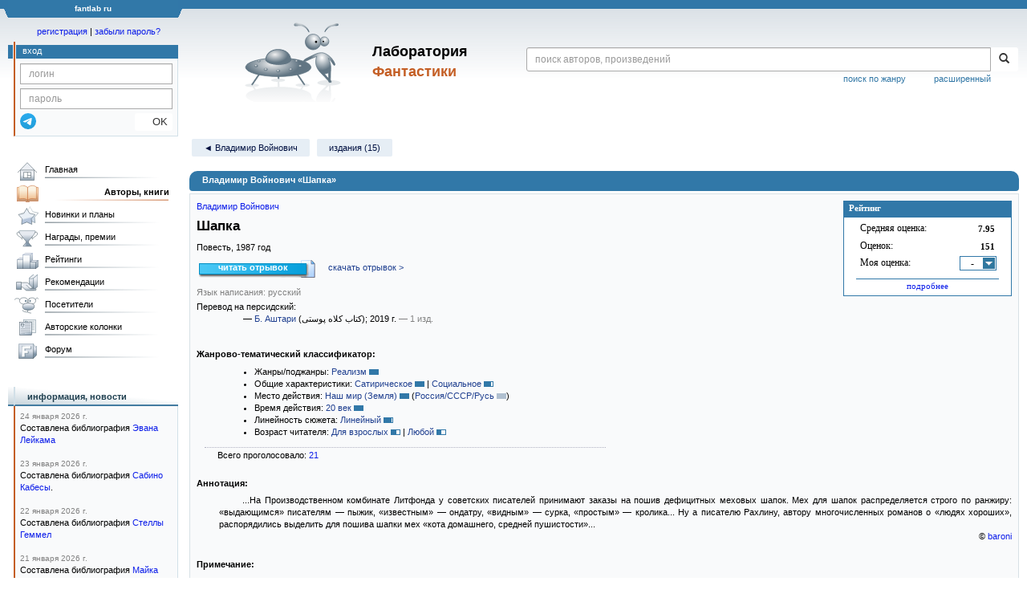

--- FILE ---
content_type: text/html;charset=UTF-8
request_url: https://fantlab.ru/work70225
body_size: 25486
content:
<!DOCTYPE html>
<html lang="ru" prefix="og: http://ogp.me/ns#">
<head>
	<title>Владимир Войнович «Шапка»</title>
	<meta charset="utf-8" />
	<meta name="viewport" content="width=device-width, initial-scale=1.0" />
	<meta name="keywords" content="Владимир Войнович «Шапка» оценки отзывы издания переводы купить читать">
	<meta name="description" content="Владимир Войнович «Шапка». Всё о книге: оценки, отзывы, издания, переводы, где купить и читать.">
	<meta http-equiv="PRAGMA" content="NO-CACHE">
	<meta http-equiv="Cache-control" content="NO-CACHE, must-revalidate">
	<link rel="shortcut icon" href="/favicon.ico" type="image/x-icon" />
	<link rel="apple-touch-icon" href="/img/fl_apple.png" />
    <link rel="search" type="application/opensearchdescription+xml" title="Поиск в fantlab" href="/fantlab_search.xml" />

	<meta property="og:site_name" content="fantlab.ru" />
	<meta property="og:type" content="book" />
	<meta property="og:title" content="Владимир Войнович «Шапка»" />
	<meta property="og:description" content="...На Производственном комбинате Литфонда у советских писателей принимают заказы на пошив дефицитных меховых шапок. Мех для шапок распределяется строго по ранжиру: &quot;выдающимся&quot; писателям - пыжик, &quot;известным&quot; - ондатру, &quot;видным&quot; - сурка, &quot;простым&quot; - кролика... Ну а писателю Рахлину, автору многочисленных романов о &quot;людях хороших&quot;, распорядились..." />
	<meta property="og:image" content="https:/images/editions/big/18884?r=1492544289" />
	<meta property="og:url" content="https://fantlab.ru/work70225" />
	<script src="https://www.google.com/recaptcha/api.js?render=6Lcbe7gUAAAAACgbMR2b1Oq6ylUyxcvjkjiDim_-"></script>
	<script src="/js/jquery-1.11.0.min.js?t=1647328701"></script>
	<script src="/js/bootstrap.min.js?t=1647328701"></script>

	<script src="/js/lightbox.js?t=1647328701"></script>
	<script src="/js/jquery.fancybox.min.js?t=1647328701"></script>
	<script src="/js/bootstrap-dropdown.js?t=1647328701"></script>
	<script src="/js/bootstrap-tooltip.js?t=1647328701"></script>

	<script src="/js/jquery.tablesorter.min.js?t=1647328701"></script>
	<script src="/js/jquery.lazyload.min.js?t=1647328701"></script>
	<script src="/js/jquery.cookie.js?t=1647328701"></script>
	<script src="/js/jquery.fantlab.js?t=1756714694"></script>
	<script src="/js/default.js?t=1765003078"></script>
	<script src="/js/bookcase.js?t=1745216512"></script>
	<script src="/js/forum.js?t=1761821776"></script>
	<script src="/js/genre_voting.js?t=1727806041"></script>
	<script src="/js/ipad.js?t=1647328701"></script>
	<script src="/js/person.js?t=1701282008"></script>
	<script src="/js/recoms.js?t=1647328701"></script>
	<script src="/js/sections.js?t=1647328701"></script>
	<script src="/js/standart.js?t=1755927607"></script>
	<script src="/js/subscription.js?t=1753192512"></script>
	<script src="/js/translit.js?t=1647328701"></script>
	<script src="/js/voting.js?t=1701282008"></script>
	<script src="/js/widget.js?t=1765003078"></script>
	<script src="/js/serie.js?t=1701282008"></script>
	<script src="/js/pubplan.js?t=1701282008"></script>
	<script src="/js/up.js?t=1647328701"></script>
	<script src="/js/tickets.js?t=1720092607"></script>

<script type="text/javascript">
$(document).ready( function() {
	$('.navbar-tog').click( function() {
		$('.wrapper').toggleClass('on');
			$('.layout-flbook').toggleClass('on');
	});
	$('.fantlab').fantlab({params_in_class: false});

});





   var level2_width = 25;
</script>

    <script src="/js/layout.js?t=1755927607"></script>



    <link href="/css/custom.css?t=1713516977" rel="stylesheet" />
    <link href="/css/layout.css?t=1761211556" rel="stylesheet" />
    <link href="/css/bootstrap.css?t=1647328701" rel="stylesheet" />
    <link href="/css/bootstrap-theme.css?t=1647328701" rel="stylesheet" />
    <link href="/css/bootstrap-dropdown.css?t=1647328701" rel="stylesheet" />
    <link href="/css/bootstrap-tooltip.css?t=1647328701" rel="stylesheet" />
    <link href="/css/lightbox.css?t=1647328701" rel="stylesheet" />
    <link href="/css/jquery.fancybox.css?t=1647328701" rel="stylesheet" />
    <link href="/css/default.css?t=1761211556" rel="stylesheet" />
    <link href="/css/main-content-biblio.css?t=1760725469" rel="stylesheet" />
    <link href="/css/search.css?t=1764689456" rel="stylesheet" />
    <link href="/css/widget.css?t=1647328701" rel="stylesheet" />
    <link href="/css/person.css?t=1727806041" rel="stylesheet" />
    <link href="/css/tickets.css?t=1647328701" rel="stylesheet" />
    <link href="/css/forum.css?t=1753192512" rel="stylesheet" />


        <link href="/css/layout-adaptive.css?t=1761211556" rel="stylesheet" />



    
    
    

    <!--[if lt IE 9]>
    <script src="/js/html5.js?t=1647328701"></script>
    <script src="/js/respond.min.js?t=1647328701"></script>
    <![endif]-->
    <!--[if lte IE 9]>
    <script src="/js/jquery.placeholder.js?t=1701282008"></script>
    <![endif]-->
</head>

<body>
  <div id="_fade"></div>
  <div class="layout">
    <div class="wrapper">
      <header class="header">
        <div class="topheader">
          <div class="left-header-corner"></div>
          <div class="center" style="">
            <p>fantlab ru</p>
          </div>
          <div class="right-header-corner"></div>
        </div>
        <div class="middle-header">
          <div class="main-header">
            <div class="header-content">
              <div class="top_logo">

			    <div class="navbar-tog">
                </div>

		<a class="header__picture" title="Лаборатория Фантастики" href="/"></a>
		<div class="header__title"><span>Лаборатория</span><br>Фантастики</div>

                <div class="search bootstrap">
                  <form name="booksearch" method="GET" action='/searchmain'>
                    <div class="input-group input-group-sm">
                      <input type="text" name="searchstr" value="" class="form-control" placeholder="поиск авторов, произведений">
                      <span class="input-group-btn">
                        <button class="btn btn-default btn-sm" type="submit" title="Найти!">
                          <span class="glyphicon glyphicon-search"></span>
                        </button>
                      </span>
                    </div>
                    <a id="popup-search-warning" href="javascript://" style="display: none; float: left; margin-left: 5px; margin-right: 5px;">Исправить раскладку?</a>
                    <a class="search_link" href="/search-advanced">расширенный</a>
                    <a class="search_link" href="/bygenre">поиск по жанру</a>
                  </form>
                </div>
              </div>
            </div>
          </div>
          <aside class="header-sidebar">
              <div class="user-reg clearfix">
  <p align="center" class="user-reg-toptext" style="padding-left:14px;padding-top:5px;padding-bottom:5px"><a href="/regform">регистрация</a> | <a href="/forgotpas">забыли пароль?</a></p>
  <div class="column-left">
    <div class="empty-title-header"></div>
    <div class="title-left-edge">&nbsp;</div>
  </div>
  <div class="column-right">
    <div class="empty-title-header"></div>
    <div class="title"><span>вход</span></div>
    <div class="left-block-body">
      <form class="auth-form bootstrap" name="auth" action="/login" method="POST" role="form">
        <div class="input-group input-group-xs">
          <input type="text" name="login" class="form-control" placeholder="логин">
        </div>
        <div class="input-group input-group-xs">
          <input type="password" name="password" class="form-control" placeholder="пароль">
        </div>
        <div class="auth-form-button">
              <button class="telegram_auth" type="button">
                <svg xmlns="http://www.w3.org/2000/svg" xmlns:xlink="http://www.w3.org/1999/xlink" viewBox="0 0 240.1 240.1">
                  <linearGradient id="Oval_1_" gradientUnits="userSpaceOnUse" x1="-838.041" y1="660.581" x2="-838.041" y2="660.3427" gradientTransform="matrix(1000 0 0 -1000 838161 660581)">
                    <stop offset="0" style="stop-color:#2AABEE"/>
                    <stop offset="1" style="stop-color:#229ED9"/>
                  </linearGradient>
                  <circle fill-rule="evenodd" clip-rule="evenodd" fill="url(#Oval_1_)" cx="120.1" cy="120.1" r="120.1"/>
                  <path fill-rule="evenodd" clip-rule="evenodd" fill="#FFFFFF" d="M54.3,118.8c35-15.2,58.3-25.3,70-30.2 c33.3-13.9,40.3-16.3,44.8-16.4c1,0,3.2,0.2,4.7,1.4c1.2,1,1.5,2.3,1.7,3.3s0.4,3.1,0.2,4.7c-1.8,19-9.6,65.1-13.6,86.3 c-1.7,9-5,12-8.2,12.3c-7,0.6-12.3-4.6-19-9c-10.6-6.9-16.5-11.2-26.8-18c-11.9-7.8-4.2-12.1,2.6-19.1c1.8-1.8,32.5-29.8,33.1-32.3 c0.1-0.3,0.1-1.5-0.6-2.1c-0.7-0.6-1.7-0.4-2.5-0.2c-1.1,0.2-17.9,11.4-50.6,33.5c-4.8,3.3-9.1,4.9-13,4.8 c-4.3-0.1-12.5-2.4-18.7-4.4c-7.5-2.4-13.5-3.7-13-7.9C45.7,123.3,48.7,121.1,54.3,118.8z"/>
                </svg>
              </button>
              <script async src="https://telegram.org/js/telegram-widget.js?22"></script>
              <script>
                  $(function() {
                      console.log('auth init');
                      $('.telegram_auth').on("click", function() {
                          console.log('auth click');
                          window.Telegram.Login.auth(
                              { bot_id: '143010895', request_access: true },
                              (data) => {
                                  if (!data) {
                                      return;
                                  }

                                  console.log(data);

                                  $.ajax({
                                      dataType: "json",
                                      method: "GET",
                                      url: "/telegram_login",
                                      data: data
                                  })
                                  .done(function( json ) {
                                      console.log( json );

                                      if ( json.uid > 0 ) {
                                          console.log('success');
                                          location.reload(true);
                                      }
                                      else {
                                          alert('Аккунт telegram не привязан!');
                                      }
                                  });
                              }
                          );
                      });
                  });
              </script>
          <button type="submit" class="btn btn-default btn-xs">&nbsp;&nbsp;&nbsp;&nbsp;OK</button>
        </div>
      </form>
    </div>
  </div>  
</div>

          </aside>
        </div>
      </header>

      <div class="middle clearfix">
        <div class="modal bootstrap publisher-search-panel" >
          <div class="modal-dialog">
            <div class="modal-content">
              <div class="modal-header">
                <button type="button" class="close" data-dismiss="modal" aria-hidden="true">&times;</button>
                <p class="modal-title">Издательства</p>
              </div>
              <div class="modal-body">
                <form id="publisher-search">
                  <div class="input-group input-group-sm">
                    <input type="text" id="searchstr" class="form-control" placeholder="поиск издательства" autocomplete="off">
                    <span class="input-group-btn">
                      <button type="button" class="btn btn-default btn-sm" title="Найти!">
                        <span class="glyphicon glyphicon-search"></span>
                      </button>
                    </span>
                  </div>
                </form>
                <div class="publisher-list">
                  <p>загрузка списка...</p>
                </div>
              </div>
            </div>
          </div>
        </div>
        <div class="main-container">
          <main class="content">
            <a name="work70225"></a>

<script src="/js/editions.js?t=1765566508"></script>
<script src="/js/callmoders.js?t=1765003078"></script>
<script type="text/javascript">
    if (document.readyState === "loading") {
        if (document.addEventListener) {
            document.addEventListener("DOMContentLoaded", getWidget);
        } else if (document.attachEvent) {
            document.attachEvent("onreadystatechange", function() {
                if (document.readyState === "complete") {
                    getWidget();
                }
            });
        }
    } else {
        getWidget();
    }



</script>
<div id="editions-data-container" data-json='{&quot;30&quot;:{&quot;list&quot;:[{&quot;pages&quot;:519,&quot;name&quot;:&quot;Шапка. Два товарища&quot;,&quot;plandate&quot;:null,&quot;series&quot;:&quot;&quot;,&quot;edition_id&quot;:&quot;19735&quot;,&quot;correct_level&quot;:1,&quot;cover_type&quot;:0,&quot;format_category&quot;:null,&quot;autors&quot;:&quot;Владимир Войнович&quot;,&quot;imgurl&quot;:&quot;editions/small/19735?r=1492534014&quot;,&quot;lang_id&quot;:&quot;1&quot;,&quot;lang&quot;:&quot;русский&quot;,&quot;pic_num&quot;:1,&quot;type&quot;:30,&quot;year&quot;:2005}],&quot;id&quot;:30,&quot;name&quot;:&quot;audio&quot;,&quot;title&quot;:&quot;Аудиокниги&quot;,&quot;block&quot;:&quot;audio&quot;},&quot;10&quot;:{&quot;block&quot;:&quot;paper&quot;,&quot;title&quot;:&quot;Издания&quot;,&quot;id&quot;:10,&quot;name&quot;:&quot;paper&quot;,&quot;list&quot;:[{&quot;pic_num&quot;:1,&quot;lang&quot;:&quot;русский&quot;,&quot;lang_id&quot;:&quot;1&quot;,&quot;imgurl&quot;:&quot;editions/small/43536?r=1492534836&quot;,&quot;year&quot;:1990,&quot;type&quot;:11,&quot;name&quot;:&quot;Хочу быть честным&quot;,&quot;pages&quot;:344,&quot;autors&quot;:&quot;Владимир Войнович&quot;,&quot;format_category&quot;:&quot;стандартный&quot;,&quot;correct_level&quot;:0.5,&quot;cover_type&quot;:1,&quot;edition_id&quot;:&quot;43536&quot;,&quot;series&quot;:&quot;&quot;,&quot;plandate&quot;:null},{&quot;imgurl&quot;:&quot;editions/small/156094?r=1492533600&quot;,&quot;lang_id&quot;:&quot;1&quot;,&quot;lang&quot;:&quot;русский&quot;,&quot;pic_num&quot;:1,&quot;year&quot;:1993,&quot;type&quot;:11,&quot;pages&quot;:544,&quot;name&quot;:&quot;Малое собрание сочинений в пяти томах. Том 3. Москва 2042. Шапка. Иванькиада&quot;,&quot;plandate&quot;:null,&quot;series&quot;:&quot;[series=4783]Владимир Войнович. Малое собрание сочинений в пяти томах[/series]&quot;,&quot;edition_id&quot;:&quot;156094&quot;,&quot;cover_type&quot;:2,&quot;correct_level&quot;:1,&quot;format_category&quot;:&quot;стандартный&quot;,&quot;autors&quot;:&quot;Владимир Войнович&quot;},{&quot;edition_id&quot;:&quot;18882&quot;,&quot;cover_type&quot;:2,&quot;correct_level&quot;:0.5,&quot;plandate&quot;:null,&quot;series&quot;:&quot;[series=1027]Современная проза (Черная серия «Вагриуса»)[/series]&quot;,&quot;year&quot;:1997,&quot;type&quot;:10,&quot;autors&quot;:&quot;Владимир Войнович&quot;,&quot;format_category&quot;:&quot;стандартный&quot;,&quot;lang_id&quot;:&quot;1&quot;,&quot;imgurl&quot;:&quot;editions/small/18882?r=1523624552&quot;,&quot;pic_num&quot;:1,&quot;pages&quot;:447,&quot;lang&quot;:&quot;русский&quot;,&quot;name&quot;:&quot;Запах шоколада&quot;},{&quot;year&quot;:2002,&quot;type&quot;:11,&quot;autors&quot;:&quot;Владимир Войнович&quot;,&quot;format_category&quot;:&quot;стандартный&quot;,&quot;edition_id&quot;:&quot;97921&quot;,&quot;correct_level&quot;:1,&quot;cover_type&quot;:2,&quot;plandate&quot;:null,&quot;series&quot;:&quot;[series=3856]Новый суперпроект[/series]&quot;,&quot;pic_num&quot;:1,&quot;pages&quot;:448,&quot;name&quot;:&quot;Шапка&quot;,&quot;lang&quot;:&quot;русский&quot;,&quot;lang_id&quot;:&quot;1&quot;,&quot;imgurl&quot;:&quot;editions/small/97921?r=1627681066&quot;},{&quot;lang_id&quot;:&quot;1&quot;,&quot;imgurl&quot;:&quot;editions/small/18884?r=1505646531&quot;,&quot;pic_num&quot;:1,&quot;lang&quot;:&quot;русский&quot;,&quot;type&quot;:10,&quot;year&quot;:2004,&quot;name&quot;:&quot;Шапка&quot;,&quot;pages&quot;:480,&quot;cover_type&quot;:2,&quot;correct_level&quot;:1,&quot;edition_id&quot;:&quot;18884&quot;,&quot;series&quot;:&quot;&quot;,&quot;plandate&quot;:null,&quot;autors&quot;:&quot;Владимир Войнович&quot;,&quot;format_category&quot;:&quot;стандартный&quot;},{&quot;plandate&quot;:null,&quot;series&quot;:&quot;&quot;,&quot;edition_id&quot;:&quot;18889&quot;,&quot;cover_type&quot;:2,&quot;correct_level&quot;:0,&quot;format_category&quot;:&quot;стандартный&quot;,&quot;type&quot;:10,&quot;year&quot;:2007,&quot;autors&quot;:&quot;Владимир Войнович&quot;,&quot;imgurl&quot;:&quot;editions/small/18889?r=1492534699&quot;,&quot;lang_id&quot;:&quot;1&quot;,&quot;pages&quot;:448,&quot;lang&quot;:&quot;русский&quot;,&quot;name&quot;:&quot;Два товарища&quot;,&quot;pic_num&quot;:1},{&quot;autors&quot;:&quot;Владимир Войнович&quot;,&quot;type&quot;:11,&quot;year&quot;:2008,&quot;format_category&quot;:&quot;стандартный&quot;,&quot;cover_type&quot;:2,&quot;correct_level&quot;:1,&quot;edition_id&quot;:&quot;18886&quot;,&quot;series&quot;:&quot;&quot;,&quot;plandate&quot;:null,&quot;pic_num&quot;:1,&quot;lang&quot;:&quot;русский&quot;,&quot;name&quot;:&quot;Шапка&quot;,&quot;pages&quot;:448,&quot;lang_id&quot;:&quot;1&quot;,&quot;imgurl&quot;:&quot;editions/small/18886?r=1565456538&quot;},{&quot;format_category&quot;:&quot;стандартный&quot;,&quot;autors&quot;:&quot;Владимир Войнович&quot;,&quot;plandate&quot;:null,&quot;series&quot;:&quot;[series=11572]Классическая проза Владимира Войновича[/series]&quot;,&quot;edition_id&quot;:&quot;226659&quot;,&quot;cover_type&quot;:2,&quot;correct_level&quot;:1,&quot;pages&quot;:448,&quot;name&quot;:&quot;Путём взаимной переписки&quot;,&quot;year&quot;:2016,&quot;type&quot;:11,&quot;lang&quot;:&quot;русский&quot;,&quot;pic_num&quot;:1,&quot;imgurl&quot;:&quot;editions/small/226659?r=1528882116&quot;,&quot;lang_id&quot;:&quot;1&quot;},{&quot;year&quot;:2017,&quot;type&quot;:11,&quot;lang_id&quot;:&quot;1&quot;,&quot;imgurl&quot;:&quot;editions/small/210191?r=1631552868&quot;,&quot;pic_num&quot;:1,&quot;lang&quot;:&quot;русский&quot;,&quot;correct_level&quot;:1,&quot;cover_type&quot;:2,&quot;edition_id&quot;:&quot;210191&quot;,&quot;series&quot;:&quot;[series=11572]Классическая проза Владимира Войновича[/series]&quot;,&quot;plandate&quot;:null,&quot;autors&quot;:&quot;Владимир Войнович&quot;,&quot;format_category&quot;:&quot;стандартный&quot;,&quot;name&quot;:&quot;Фактор Мурзика&quot;,&quot;pages&quot;:416},{&quot;lang_id&quot;:&quot;1&quot;,&quot;imgurl&quot;:&quot;editions/small/281804?r=1588164391&quot;,&quot;pic_num&quot;:1,&quot;lang&quot;:&quot;русский&quot;,&quot;name&quot;:&quot;Путем взаимной переписки&quot;,&quot;pages&quot;:512,&quot;cover_type&quot;:1,&quot;correct_level&quot;:0.5,&quot;edition_id&quot;:&quot;281804&quot;,&quot;series&quot;:&quot;[series=11572]Классическая проза Владимира Войновича[/series]&quot;,&quot;plandate&quot;:null,&quot;autors&quot;:&quot;Владимир Войнович&quot;,&quot;year&quot;:2018,&quot;type&quot;:11,&quot;format_category&quot;:&quot;малый&quot;},{&quot;imgurl&quot;:&quot;editions/small/227394?r=1529526553&quot;,&quot;lang_id&quot;:&quot;1&quot;,&quot;lang&quot;:&quot;русский&quot;,&quot;name&quot;:&quot;Фактор Мурзика&quot;,&quot;pages&quot;:480,&quot;pic_num&quot;:1,&quot;series&quot;:&quot;[series=676]Pocket Book[/series]&quot;,&quot;plandate&quot;:null,&quot;cover_type&quot;:1,&quot;correct_level&quot;:0.5,&quot;edition_id&quot;:&quot;227394&quot;,&quot;format_category&quot;:&quot;малый&quot;,&quot;autors&quot;:&quot;Владимир Войнович&quot;,&quot;year&quot;:2018,&quot;type&quot;:11},{&quot;type&quot;:11,&quot;year&quot;:2018,&quot;lang_id&quot;:&quot;1&quot;,&quot;imgurl&quot;:&quot;editions/small/233633?r=1537382385&quot;,&quot;pic_num&quot;:1,&quot;lang&quot;:&quot;русский&quot;,&quot;cover_type&quot;:1,&quot;correct_level&quot;:0.5,&quot;edition_id&quot;:&quot;233633&quot;,&quot;series&quot;:&quot;[series=676]Pocket Book[/series]&quot;,&quot;plandate&quot;:null,&quot;autors&quot;:&quot;Владимир Войнович&quot;,&quot;format_category&quot;:&quot;малый&quot;,&quot;name&quot;:&quot;Путем взаимной переписки&quot;,&quot;pages&quot;:512},{&quot;lang_id&quot;:&quot;1&quot;,&quot;imgurl&quot;:&quot;editions/small/349285?r=1652939078&quot;,&quot;pic_num&quot;:1,&quot;name&quot;:&quot;Москва 2042. Монументальная пропаганда. Иванькиада&quot;,&quot;lang&quot;:&quot;русский&quot;,&quot;pages&quot;:960,&quot;correct_level&quot;:0.5,&quot;cover_type&quot;:2,&quot;edition_id&quot;:&quot;349285&quot;,&quot;series&quot;:&quot;[series=4215]Русская литература. Большие книги[/series]&quot;,&quot;plandate&quot;:null,&quot;autors&quot;:&quot;Владимир Войнович&quot;,&quot;year&quot;:2022,&quot;type&quot;:11,&quot;format_category&quot;:&quot;стандартный&quot;}]},&quot;80&quot;:{&quot;list&quot;:[{&quot;translators&quot;:&quot;20453&quot;,&quot;year&quot;:2019,&quot;type&quot;:10,&quot;lang_id&quot;:&quot;41&quot;,&quot;imgurl&quot;:&quot;editions/small/282012?r=1588351686&quot;,&quot;pic_num&quot;:1,&quot;lang&quot;:&quot;персидский&quot;,&quot;correct_level&quot;:0.5,&quot;cover_type&quot;:1,&quot;edition_id&quot;:&quot;282012&quot;,&quot;series&quot;:&quot;&quot;,&quot;plandate&quot;:null,&quot;autors&quot;:&quot;ولادیمیر واینوویچ&quot;,&quot;format_category&quot;:&quot;стандартный&quot;,&quot;name&quot;:&quot;کتاب کلاه پوستی&quot;,&quot;pages&quot;:166}],&quot;id&quot;:80,&quot;title&quot;:&quot;Издания на иностранных языках&quot;,&quot;name&quot;:&quot;foreign&quot;,&quot;block&quot;:&quot;paper&quot;}}' style="display: none;"></div>
<script>
  var editions_blocks = JSON.parse(document.getElementById('editions-data-container').dataset.json);
</script>


<p class='submenu paddingtop paddingbottom'>
  <a itemprop="author" href="/autor2825" class="submenu1">&#9668; Владимир Войнович</a>

    <a href="/work70225/editions" class="submenu1">издания (15)</a>


</p>
<DIV itemscope itemtype="http://schema.org/Book" class="main-info-block work-show">
    <div class="main-info-block-header">
      <h1>Владимир Войнович «Шапка»</h1>
    </div>

    <div class="main-info-block-detail">

        <div class="work-title-rating-bookcase">

	        <div class="right-up-block">
                    <!-- блок рейтинга -->
                    <div id="work-rating-unit" class="rating-block">
                        <div class="rating-block-title"><span>Рейтинг</span></div>
                        <div class="rating-block-body" itemprop="aggregateRating" itemscope itemtype="http://schema.org/AggregateRating">
                          <meta itemprop="bestRating" content="10"/>
                          <meta itemprop="worstRating" content="1"/>
                          <dl>
                            <dt>Средняя оценка:</dt><dd><span id="m_m_70225" itemprop="ratingValue">7.95</span></dd>
                            <dt>Оценок:</dt><dd><span id="m_c_70225" itemprop="ratingCount">151</span></dd>
                            <dt>Моя оценка:</dt><dd>
                                  <div class="selector" id="mark_sel" onclick='selShow(this,70225)' onmouseover='is_w = true;' onmouseout='is_w=false'>-</div>
                             </dd>
                             <div id="special_marks_group" style="display: none; justify-content: space-around; flex-wrap: nowrap; margin-top: 5px; margin-bottom: 5px;">
                              <div class="spec_mark_container">
                                <img id="button_finish" class="" src="/img/read_icon32.png" style="cursor: pointer;" width="32" height="32" title="прочитано" onclick="setSpecialMark('finish', 70225);">
                                <small>прочит.</small>
                              </div>
                              <div class="spec_mark_container">
                                <img id="button_unfinish" class="" src="/img/unfinish_icon32.png" style="cursor: pointer;" width="32" height="32" title="недочитано" onclick="setSpecialMark('unfinish', 70225);">
                                <small>недочит.</small>
                              </div>
                              <div class="spec_mark_container">
                                <img id="button_want" class="" src="/img/want_icon32.png" style="cursor: pointer;" width="32" height="32" title="хочу прочитать" onclick="setSpecialMark('want', 70225);">
                                <small>хочу читать</small>
                              </div>
                              <div class="spec_mark_container">
                                <img id="button_dontwant" class="" src="/img/dontwant_icon32.png" style="cursor: pointer;" width="32" height="32" title="не хочу читать" onclick="setSpecialMark('dontwant', 70225);">
                                <small>не хочу читать</small>
                              </div>
                             </div>
                          </dl>
                              <p><a href='/work70225/details' title='Посмотреть все оценки'>подробнее</a></p>

                        </div>
                        <input type=hidden name=action value="work70225/setmarktowork70225">
                    </div>     

                    <!-- bookcase start -->
                    <!-- bookcase end -->
	        </div>


    	    <div class="titles-block-center clearfixleft">


                    <!-- блок названия  -->
	            <div id="work-names-unit">
                      <span><a itemprop="author" href="/autor2825">Владимир Войнович</a></span>
                      </span>

                      <h2 style="margin:0;margin-top:5px">
                        <span itemprop="name">Шапка</span>
                      </h2>




                        <p style="margin:0px;margin-top:8px">



                      Повесть, <span itemprop="datePublished">1987</span> год
                        </p>

               </div>




                            <div id="bookf" style="margin-top:5px">
                                    <a class="read" href="/readwork163918" target="_blank">читать отрывок</a>
                                    <span id="otherformatbutton" style="padding-left:10px">
                                      <a class="agray" style="cursor:pointer" onclick="otherformatbutton.style.display='none';otherformats.style.display='block';">скачать отрывок &gt;</a>
                                    </span>
                                    <span id="otherformats" style="display:none;-padding-left:5px">
                                      <a class="file" href="/getwork163918.fb2.zip">FB2</a>
                                      <a class="file" href="/getwork163918.epub">EPUB</a>
                                      <a class="file" href="/getwork163918.rtf.zip">RTF</a>
                                      <a class="file" href="/getwork163918.txt.zip">TXT</a>
                                      <a class="file" href="/getwork163918.a4.pdf" target="_blank">PDF</a>
                                    </span>
                            </div>




                        <!-- язык и переводы -->
                        <div id="work-translations-unit" class="translations-block agraylinks">
                            <p id="work-langinit-unit" style="margin:0;margin-top:8px;margin-bottom:-8px; color:gray">Язык написания: русский</p>

                              <dl>
                                  <dt>Перевод на персидский:</dt>
                                      <dd>
                                      &mdash; <a class='agray' title='Бижан Аштари' href='/translator20453'>Б. Аштари</a>
                                    
                                      (کتاب کلاه پوستی)<span dir="ltr">; 2019 г.
                                      <em> — 1 изд.</em>
                                      
                                      </span>
                                      </dd>
                              </dl>
                        </div>

	        </div>


        </div>
        <!-- work-title-rating-bookcase -->


                         <!-- классификатор -->
                         <div id="work-classif-unit" class="classif-block" >
                             <div class="ln-title">Жанрово-тематический классификатор:
                             </div>

                             <div id="workclassif" class="workclassif">
                                 <div class="agraylinks">
                                   <ul><li>Жанры/поджанры: <a href='/bygenre?wg160=on' title='Показать все книги с такой меткой'>Реализм</a> <span class='wg p10' title='21 из 21'></span></li><li>Общие характеристики: <a href='/bygenre?wg49=on' title='Показать все книги с такой меткой'>Сатирическое</a> <span class='wg p10' title='21 из 21'></span> | <a href='/bygenre?wg14=on' title='Показать все книги с такой меткой'>Социальное</a> <span class='wg p8' title='16 из 21'></span></li><li>Место действия: <a href='/bygenre?wg69=on' title='Показать все книги с такой меткой'>Наш мир (Земля)</a> <span class='wg p10' title='21 из 21'></span> <em>(<span style='nowrap'><a href='/bygenre?wg69=on&wg70=on' title='Показать все книги с такой меткой'>Россия/СССР/Русь</a> <span class='wg-sub p10' title='21 из 21'></span></span>)</em></li><li>Время действия: <a href='/bygenre?wg100=on' title='Показать все книги с такой меткой'>20 век</a> <span class='wg p10' title='21 из 21'></span></li><li>Линейность сюжета: <a href='/bygenre?wg150=on' title='Показать все книги с такой меткой'>Линейный</a> <span class='wg p9' title='18 из 21'></span></li><li>Возраст читателя: <a href='/bygenre?wg224=on' title='Показать все книги с такой меткой'>Для взрослых</a> <span class='wg p6' title='10 из 16'></span> | <a href='/bygenre?wg106=on' title='Показать все книги с такой меткой'>Любой</a> <span class='wg p5' title='10 из 21'></span></li></ul>
                                 </div>
                                 <div class="classif-block__sum">
                                   <div id="wgresult">
                                     Всего проголосовало: <a href=/work70225/genrevotes>21</a> 
                                     
                                   </div>
                                 </div>
                             </div>


                         </div>


                      <div id="annotation-unit" class="p-block">
                        <div class="ln-title">Аннотация:</div> 
                        <div class="ln-text">
                            <div class="responses-list">
                                <span itemprop="description"><p>...На Производственном комбинате Литфонда у советских писателей принимают заказы на пошив дефицитных меховых шапок. Мех для шапок распределяется строго по ранжиру: «выдающимся» писателям — пыжик, «известным» — ондатру, «видным» — сурка, «простым» — кролика... Ну а писателю Рахлину, автору многочисленных романов о «людях хороших», распорядились выделить для пошива шапки мех «кота домашнего, средней пушистости»...</p></span>
                            </div>
                            <div style='text-align:right;margin-top:-8px;'>&copy; <a href="/user5509">baroni</a></div>


                        </div>
                      </div>




                      <div id="notes-unit" class="p-block">
                        <div style='margin-top:20px'><b>Примечание:</b></div> 
                        <div class="ln-text" style='padding-left:0.3in;'><br />
                            <span><p>Повесть была <a href="https://www.kinopoisk.ru/film/43724/" rel="nofollow" target="_blank">экранизирована</a> в <a href="https://www.imdb.com/title/tt0100590/" rel="nofollow" target="_blank">1990</a> году Константином Воиновым.</p></span>


                        </div>
                      </div><br>


                        <p style='margin-top:20px'><b>Входит в:</b></p> 

                            <div class="ln-text" style='padding-left:0.3in;padding-top:6px;'>
                            </div>

                            <div class="ln-text" style="padding-left:0.3in;">
                              <p> &mdash; сборник <a href='/work70269'>«Запах шоколада»</a>, 1997 г.</p>
                              <p> &mdash; сборник <a href='/work70392'>«Шапка»</a>, 2002 г.</p>
                              <p> &mdash; сборник <a href='/work70395'>«Два товарища»</a>, 2007 г.</p>
                              <p> &mdash; сборник <a href='/work1037934'>«Путём взаимной переписки»</a>, 2016 г.</p>
                              <p> &mdash; сборник <a href='/work957000'>«Фактор Мурзика»</a>, 2017 г.</p>
                            </div>






                        <div style='padding-top:0.1in;'>
                            <p><b>Похожие произведения:</b></p>
    <script id="tp_typeahead_suggestion" type="text/x-handlebars-template">
      <p>{{#if all_autor_rusname}}{{all_autor_rusname}}{{else}}{{all_autor_name}}{{/if}} &laquo;{{#if rusname}}{{rusname}}{{else}}{{name}}{{/if}}&raquo; ({{#if year}}{{year}}, {{/if}}{{name_show_im}})</p>
    </script>
    <script id="tp_analog_confirm_btn" type="text/x-handlebars-template">
      <span id="analog_confirm{{work_id}}">
        <a href="#" class="analog_confirm" name="{{work_id}}" title="Подтвердить!" style="text-decoration: none">
          <img src="/img/subscr_empty.png" width="12" height="12" align="absmiddle">
        </a>
      </span>
    </script>
    <script id="tp_analog_unconfirm_btn" type="text/x-handlebars-template">
      <span id="analog_remove{{work_id}}">
        <a href="#" class="analog_remove" name="{{work_id}}" title="Отменить подтверждение" style="text-decoration: none">
          <img src="/img/subscr.png" width="12" height="12" align="absmiddle">
        </a>
      </span>
    </script>
    <script id="tp_analog_row_content" type="text/x-handlebars-template">
      {{#if user_id}}
        <td style='padding-right:6px' valign="middle">
          {{confirm_button}}
          {{#if is_admin}}
            <a href="/admin/get_marks_list{{analog.analog_pair_id}}_{{main_work_id}}">
          {{/if}}
          <div id="analog_progress{{analog.work_id}}" title='Голосов: 1' style='margin-top:2px;width:0px;height:2px;border-left:6px solid #3178A8;border-right:5px solid #B0C0D0'></div>
          {{#if is_admin}}
            </a>
          {{/if}}
        </td>
      {{/if}}
      <td width=100%>
        <div class='dots' style='margin-top:2px;'>
          <span style='background-color:#F9FAFB'>
            {{autors_str}}
              {{#if analog.rusname}}
                <a href="/work{{analog.work_id}}" id="awork{{analog.work_id}}">«{{analog.rusname}}»</a>
              {{else}}
                <a href="/work{{analog.work_id}}" id="awork{{analog.work_id}}">«{{analog.name}}»</a>
              {{/if}}
            <font color=gray>{{year_type}}</font>&nbsp;
          </span>
        </div>
      </td>
      <td>
        <nobr>
          {{#if avg_work_mark}}
            <span title="Средняя оценка (Голосов)" id="m_{{analog.work_id}}">
              {{avg_work_mark}}
              ({{analog.work_markcount}})
            </span>
          {{else}}
            &nbsp;-&nbsp;
          {{/if}}
        </nobr>
      </td>
      {{#if user_id}}
        <td>
          <div style="position: relative;" class="amblock">
            <div title="Моя оценка" class="author_mark" id="analog_work_mark{{analog.work_id}}" onclick="selShow(this,{{analog.work_id}})" onmouseover="is_w = true;" onmouseout="is_w=false">{{#if analog.work_mark}}{{analog.work_mark}}{{else}}{{#if analog.spec_mark}}<img src="/img/{{analog.spec_mark}}_icon24.png" height="14">{{else}}-{{/if}}{{/if}}</div>
          </div>
        </td>
      {{/if}}
      <td align="right">
        <nobr {{#if analog.response_mark}}title="Есть мой отзыв"{{/if}}>
          <font color="{{#if analog.response_mark}}#804000{{else}}#00A000{{/if}}">{{analog.responses_count}} отз.</font>
        </nobr>
      </td>
    </script>

<input type="hidden" name="a_work_id" id="a_work_id" value="70225">
<input type="hidden" name="a_user_id" id="a_user_id" value="0">
<input type="hidden" name="a_user_marks_limit" id="a_user_marks_limit" value="5">
<input type="hidden" name="a_is_admin" id="a_is_admin" value="">
<table id="analogs_list" cellpadding="0" cellspacing="2" width="100%"></table>
<div class="show-extradata-button" id="analogs_list1_a" style="display: none;"></div>
<p>&nbsp;</p>

<style type="text/css">
.typeahead,
.tt-query,
.tt-hint {
  width: 315px;
  height: 24px;
  padding: 4px 4px;
  line-height: 12px;
  border: 2px solid #ccc;
/*  -webkit-border-radius: 4px;
     -moz-border-radius: 4px;
          border-radius: 4px; */
  outline: none;
}

.typeahead {
  background-color: #fff;
}

.typeahead:focus {
  border: 2px solid #0097cf;
}

.tt-query {
  -webkit-box-shadow: inset 0 1px 1px rgba(0, 0, 0, 0.075);
     -moz-box-shadow: inset 0 1px 1px rgba(0, 0, 0, 0.075);
          box-shadow: inset 0 1px 1px rgba(0, 0, 0, 0.075);
}

.tt-hint {
  color: #999
}

.tt-dropdown-menu {
  width: 500px;
  margin-top: 0px;
  padding: 8px 0;
  background-color: #fff;
  border: 1px solid #ccc;
  border: 1px solid rgba(0, 0, 0, 0.2);
  /* -webkit-border-radius: 8px;
     -moz-border-radius: 8px;
          border-radius: 8px; */
  -webkit-box-shadow: 0 5px 10px rgba(0,0,0,.2);
     -moz-box-shadow: 0 5px 10px rgba(0,0,0,.2);
          box-shadow: 0 5px 10px rgba(0,0,0,.2);
}

.tt-suggestion {
  padding: 3px 20px;
  line-height: 24px;
  border-top: 1px solid #ccc;
}

.tt-suggestion.tt-cursor {
  color: #fff;
  background-color: #0097cf;
}

.tt-suggestion p {
  margin: 0;
}

.gist {
  font-size: 8px;
}

@media screen and (max-width: 540px) {
  .typeahead,.tt-query,.tt-hint {
	width: 270px;
  }
  .tt-dropdown-menu {
	width: 100%;
  }
}
</style>
<script src="/js/handlebars.js?t=1647328701"></script>
<script src="/js/typeahead.js?t=1647328701"></script>
<script src="/js/analogs.js?t=1756714694"></script>

                            <p>&nbsp;</p>
                        </div>


                    <script src="/js/editions.js?t=1765566508"></script>
<script type="text/javascript">
$(function() {
    var activeFilters = [];

    $("#editions-tabs a").click(function(event) {
        $('.edition_block_body').removeClass('hidden'); // раскрываем все скрытые блоки
        var filter = $(this).attr("rel");
        // определяем категорию фильтра
        var match = filter.match(/^([a-z-]+)\d+$/);
        var category = match ? match[1] : "e-type"; // если без цифр, то это значит тип, там цифр нет
        if (1 == 0) {
            if (filter === "e-all") {
                // если нажали Ctrl + "Все", сбрасываем всё и активируем только "Все"
                activeFilters = { "e-type": ["e-all"] };
                $("#editions-tabs a").removeClass("current");
                $(this).addClass("current");
            } else {
                // убираем выделение с "Все"
                $("#editions-tabs a[rel='e-all']").removeClass("current");
                // переключаем фильтр (добавляем/удаляем)
                if (!activeFilters[category]) {
                    activeFilters[category] = [];
                }
                var index = activeFilters[category].indexOf(filter);
                if (index > -1) {
                    activeFilters[category].splice(index, 1);
                    $(this).removeClass("current");
                    if (activeFilters[category].length === 0) {
                        delete activeFilters[category]; // если фильтров в категории не осталось, удаляем её
                    }
                } else {
                    activeFilters[category].push(filter);
                    $(this).addClass("current");
                }
            }
        } else {
            // обычный клик — сбрасываем всё, кроме текущего фильтра
            activeFilters = { [category]: [filter] };
            $("#editions-tabs a").removeClass("current");
            $(this).addClass("current");
        }
        applyFilters();
    });
    // функция скрывает и показывает элементы по фильтрам, при мультивыборе через И в разных категориях и через ИЛИ в одной категории
    function applyFilters() {
        if (Object.keys(activeFilters).length === 0 || activeFilters["e-type"]?.includes("e-all")) {
            // если нет активных фильтров или выбран "Все" - показываем всё
            $(".b, .b-titl").show();
            $("#editions-tabs a[rel='e-all']").addClass("current");
            $(".show-extradata-button.editions-block-button").each(function() {
                $(this).click();
            });
        } else {
            $(".b").hide();
            $(".b-titl").hide();

            $(".b").filter(function() {
                var item = $(this);
                return Object.keys(activeFilters).every(category => {
                    var filters = activeFilters[category];
                    return filters.some(filter => item.hasClass(filter)); // внутри одной категории действует логика ИЛИ
                });
            }).show();

            $(".b-titl").filter(function() {
                var item = $(this);
                return Object.keys(activeFilters).some(category => {
                    return activeFilters[category].some(filter => item.hasClass(filter + "-titl"));
                });
            }).show();
        }
        $(".show-extradata-button.editions-block-button").hide();
        let firstCategory = Object.keys(activeFilters)[0];
        showAdditionalEditionsFilters(activeFilters[firstCategory][0]);
    }
});
</script>


                         <div id="editions-tabs"> <span style='width:77px'><b>Издания:</b></span> <a rel="e-all" >ВСЕ <i>(15)</i></a> 
                         <div class="ln-text" style='padding-left:25px;'><dl>

                            <dt><span>/период:</span></dt> <dd><a rel='e-decade1990'>1990-е <i>(3)</i></a>, <a rel='e-decade2000'>2000-е <i>(5)</i></a>, <a rel='e-decade2010'>2010-е <i>(6)</i></a>, <a rel='e-decade2020'>2020-е <i>(1)</i></a></dd>

                            <dt style='margin-top: 2px;'><span>/языки:</span></dt> <dd><a rel='e-lang1'>русский <i>(14)</i></a>, <a rel='e-lang41'>персидский <i>(1)</i></a> </dd>


                            <dt style='margin-top: 2px;'><span>/перевод:</span></dt> <dd><a rel='e-translator20453'>Б. Аштари <i>(1)</i></a> </dd>



                         </dl></div>
                         </div>
            			 <br clear="all" />


                        <div class='editions_block'>
                                    <div style="color:#B5B5B5;" class="b-titl e-all-titl e-paper-titl"></div>
                                <div class="edition_block_body">
                                     

     <div id="edition-43536" class="b edition-block-normal e-all e-paper e-lang1 e-decade1990 e-cover1  e-pages344 edition-orange" author="Владимир Войнович" etitle="Хочу быть честным"  year="1990">
            <a href="/edition43536" title="Хочу быть честным">
                    <img src="/images/editions/small/43536?r=1492534836" alt="Хочу быть честным" width="60" hspace="2">
            </a>
        <br>
        <font size="1">1990 г.</font>
     </div>

                                     

     <div id="edition-156094" class="b edition-block-normal e-all e-paper e-lang1 e-decade1990 e-cover2  e-pages544 edition-green" author="Владимир Войнович" etitle="Малое собрание сочинений в пяти томах. Том 3. Москва 2042. Шапка. Иванькиада"  year="1993">
            <a href="/edition156094" title="Малое собрание сочинений в пяти томах. Том 3. Москва 2042. Шапка. Иванькиада">
                    <img src="/images/editions/small/156094?r=1492533600" alt="Малое собрание сочинений в пяти томах. Том 3. Москва 2042. Шапка. Иванькиада" width="60" hspace="2">
            </a>
        <br>
        <font size="1">1993 г.</font>
     </div>

                                     

     <div id="edition-18882" class="b edition-block-normal e-all e-paper e-lang1 e-decade1990 e-cover2  e-pages447 edition-orange" author="Владимир Войнович" etitle="Запах шоколада"  year="1997">
            <a href="/edition18882" title="Запах шоколада">
                    <img src="/images/editions/small/18882?r=1523624552" alt="Запах шоколада" width="60" hspace="2">
            </a>
        <br>
        <font size="1">1997 г.</font>
     </div>

                                     

     <div id="edition-97921" class="b edition-block-normal e-all e-paper e-lang1 e-decade2000 e-cover2  e-pages448 edition-green" author="Владимир Войнович" etitle="Шапка"  year="2002">
            <a href="/edition97921" title="Шапка">
                    <img src="/images/editions/small/97921?r=1627681066" alt="Шапка" width="60" hspace="2">
            </a>
        <br>
        <font size="1">2002 г.</font>
     </div>

                                     

     <div id="edition-18884" class="b edition-block-normal e-all e-paper e-lang1 e-decade2000 e-cover2  e-pages480 edition-green" author="Владимир Войнович" etitle="Шапка"  year="2004">
            <a href="/edition18884" title="Шапка">
                    <img src="/images/editions/small/18884?r=1505646531" alt="Шапка" width="60" hspace="2">
            </a>
        <br>
        <font size="1">2004 г.</font>
     </div>

                                     

     <div id="edition-18889" class="b edition-block-normal e-all e-paper e-lang1 e-decade2000 e-cover2  e-pages448 edition-red" author="Владимир Войнович" etitle="Два товарища"  year="2007">
            <a href="/edition18889" title="Два товарища">
                    <img src="/images/editions/small/18889?r=1492534699" alt="Два товарища" width="60" hspace="2">
            </a>
        <br>
        <font size="1">2007 г.</font>
     </div>

                                     

     <div id="edition-18886" class="b edition-block-normal e-all e-paper e-lang1 e-decade2000 e-cover2  e-pages448 edition-green" author="Владимир Войнович" etitle="Шапка"  year="2008">
            <a href="/edition18886" title="Шапка">
                    <img src="/images/editions/small/18886?r=1565456538" alt="Шапка" width="60" hspace="2">
            </a>
        <br>
        <font size="1">2008 г.</font>
     </div>

                                     

     <div id="edition-226659" class="b edition-block-normal e-all e-paper e-lang1 e-decade2010 e-cover2  e-pages448 edition-green" author="Владимир Войнович" etitle="Путём взаимной переписки"  year="2016">
            <a href="/edition226659" title="Путём взаимной переписки">
                    <img src="/images/editions/small/226659?r=1528882116" alt="Путём взаимной переписки" width="60" hspace="2">
            </a>
        <br>
        <font size="1">2016 г.</font>
     </div>

                                     

     <div id="edition-210191" class="b edition-block-normal e-all e-paper e-lang1 e-decade2010 e-cover2  e-pages416 edition-green" author="Владимир Войнович" etitle="Фактор Мурзика"  year="2017">
            <a href="/edition210191" title="Фактор Мурзика">
                    <img src="/images/editions/small/210191?r=1631552868" alt="Фактор Мурзика" width="60" hspace="2">
            </a>
        <br>
        <font size="1">2017 г.</font>
     </div>

                                     

     <div id="edition-281804" class="b edition-block-normal e-all e-paper e-lang1 e-decade2010 e-cover1  e-pages512 edition-orange" author="Владимир Войнович" etitle="Путем взаимной переписки"  year="2018">
            <a href="/edition281804" title="Путем взаимной переписки">
                    <img src="/images/editions/small/281804?r=1588164391" alt="Путем взаимной переписки" width="60" hspace="2">
            </a>
        <br>
        <font size="1">2018 г.</font>
     </div>

                                     

     <div id="edition-227394" class="b edition-block-normal e-all e-paper e-lang1 e-decade2010 e-cover1  e-pages480 edition-orange" author="Владимир Войнович" etitle="Фактор Мурзика"  year="2018">
            <a href="/edition227394" title="Фактор Мурзика">
                    <img src="/images/editions/small/227394?r=1529526553" alt="Фактор Мурзика" width="60" hspace="2">
            </a>
        <br>
        <font size="1">2018 г.</font>
     </div>

                                     

     <div id="edition-233633" class="b edition-block-normal e-all e-paper e-lang1 e-decade2010 e-cover1  e-pages512 edition-orange" author="Владимир Войнович" etitle="Путем взаимной переписки"  year="2018">
            <a href="/edition233633" title="Путем взаимной переписки">
                    <img src="/images/editions/small/233633?r=1537382385" alt="Путем взаимной переписки" width="60" hspace="2">
            </a>
        <br>
        <font size="1">2018 г.</font>
     </div>

                                     

     <div id="edition-349285" class="b edition-block-normal e-all e-paper e-lang1 e-decade2020 e-cover2  e-pages960 edition-orange" author="Владимир Войнович" etitle="Москва 2042. Монументальная пропаганда. Иванькиада"  year="2022">
            <a href="/edition349285" title="Москва 2042. Монументальная пропаганда. Иванькиада">
                    <img src="/images/editions/small/349285?r=1652939078" alt="Москва 2042. Монументальная пропаганда. Иванькиада" width="60" hspace="2">
            </a>
        <br>
        <font size="1">2022 г.</font>
     </div>

                                </div>
                                    <div style="color:#B5B5B5;" class="b-titl e-all-titl e-audio-titl"><br clear=all><b>Аудиокниги:</b><br><br></div>
                                <div class="edition_block_body">
                                     

     <div id="edition-19735" class="b edition-block-normal e-all e-audio e-lang1 e-decade2000 e-cover0   edition-green" author="Владимир Войнович" etitle="Шапка. Два товарища"  year="2005">
            <a href="/edition19735" title="Шапка. Два товарища">
                    <img src="/images/editions/small/19735?r=1492534014" alt="Шапка. Два товарища" width="60" hspace="2">
            </a>
        <br>
        <font size="1">2005 г.</font>
     </div>

                                </div>
                                    <div style="color:#B5B5B5;" class="b-titl e-all-titl e-foreign-titl"><br clear=all><b>Издания на иностранных языках:</b><br><br></div>
                                <div class="edition_block_body">
                                     

     <div id="edition-282012" class="b edition-block-normal e-all e-paper e-lang41 e-translator20453 e-decade2010 e-cover1  e-pages166 edition-orange" author="ولادیمیر واینوویچ" etitle="کتاب کلاه پوستی"  year="2019">
            <a href="/edition282012" title="کتاب کلاه پوستی">
                    <img src="/images/editions/small/282012?r=1588351686" alt="کتاب کلاه پوستی" width="60" hspace="2">
            </a>
        <br>
        <font size="1">2019 г.<div class=gray>(персидский)</div></font>
     </div>

                                </div>
                       </div>
                       <br clear="all" />
                       <script>
                        $(document).ready(function() {
                            initMultiCoverSlideshows();
                        });
                        </script>

                      <a href="/work70225/editions" class="agray">страница всех изданий (15 шт.) &gt;&gt;</a><br><br>



                    
                    <!-- socbutton start -->

                    <div id="socbuttons-container" style="float:right;margin:5px">

                    </div>

                
                         <script type="text/javascript">
                         socbutton('//fantlab.ru/work70225','Владимир Войнович «Шапка»','...На Производственном комбинате Литфонда у советских писателей принимают заказы на пошив дефицитных меховых шапок. Мех для шапок распределяется строго по ранжиру: &quot;выдающимся&quot; писателям - пыжик, &quot;известным&quot; - ондатру, &quot;видным&quot; - сурка, &quot;простым&quot; - кролика... Ну а писателю Рахлину, автору многочисленных романов о &quot;людях хороших&quot;, распорядились выделить для пошива...','');
                         </script>

                    <!-- socbutton end -->

                    <p>&nbsp;</p>

    </div>




      
            <div align="right" style="margin:10px 10px 10px 130px" class="clearfix"></div>
            <a name="responses"></a>

            


<br />
<div class="responses-new">
  <div class="clearfix" style="font-weight: bold;margin-top:10px;">
    <p style="float:left">Отзывы читателей</p>
    <p style="float:right">Рейтинг отзыва</p>
  </div>
  <hr class="hr2px">


      <div style='border-bottom: 1px solid #D8E1E6; display: flex; flex-direction: row; align-items: center; justify-content: flex-end; flex-wrap: wrap;'>
        
        <span style='white-space: nowrap; margin-bottom: 8px;'>Сортировка: <a class="submenu2 active" href='work70225?sort=actuality#responses' class='submenu small active'>по актуальности</a><a class="submenu2" href='work70225?sort=date#responses' class='submenu small'>по дате</a><a class="submenu2" href='work70225?sort=rating#responses' class='submenu small'>по рейтингу</a><a class="submenu2" href='work70225?sort=mark#responses' class='submenu small'>по оценке</a></span>
        
      </div>

      <div class="responses-list">
        
        <div class="response-item" itemprop="review" itemscope itemtype="http://schema.org/Review"><meta itemprop="itemReviewed" content="«Шапка»"></meta>
          
          <div class="response-votetab" style="display: flex; width: 70px; justify-content: flex-end; ">
            <input type="hidden" name="work_id" value="503530">
            <span><a id='minus503530' title='Поставить отзыву минус' href='/regform' style='cursor:pointer;margin-right: 5px;margin-left: 5px; onclick="return votereg();"><img src='/img/minus.gif' width='10' height='10' border='0' style='vertical-align: middle;' alt='–'></a></span>
            <span>[&nbsp;&nbsp;<span id='r503530'><font color='green'>2</font></span>&nbsp;&nbsp;]</span>
            <span><a id='plus503530' title='Поставить отзыву плюс' href='/regform' style='cursor:pointer;margin-right: 5px;margin-left: 5px; onclick="return votereg();"><img src='/img/plus.gif' width='10' height='10' border='0' style='vertical-align: middle;' alt='+'></a></span>
            
          </div>
        
    
            <p class="response-autor-info"><a name=response503530></a><a href="#response503530" onclick="navigator.clipboard.writeText(location.origin+'/work70225/toresponse503530')" title="Скопировать ссылку на отзыв в буфер обмена"><img src='/img/posted_gray.gif' style='cursor:pointer' alt='Ссылка на сообщение' width=12 height=9></a> <b itemprop="author"><a href='/user207998'>Никтонигдеиниког</a></b>, <span itemprop="datePublished" content="2025-04-22 09:20:34">22 апреля 2025 г.</span></p>
          
          <div class="response-body-home" itemprop="reviewBody">
            <p>Повесть понравится ностальгирующим по советским временам, причем не в глянцевой их ипостаси с вечно молодыми и красивыми Шуриком и Ниной, эскимо по 15 копеек, КВНом, изобильными, чистыми и аккуратными колхозами, мудрыми отцами-командирами и т.п., а в той, где прокуренные мужики в  мохеровых шарфах бьются в очередях за водку-андроповку, где черная «Волга» является не просто средством передвижения, где есть место блату, уравниловке, товарному дефициту.  Главный персонаж книги, писатель Рахлин похож на героя фильма «Прохиндиада, или бег на месте» Сан Саныча Любомудрова  – все такой же деляга, устроитель жизни, хлопотун-помогала. Ну, может быть, чуть посолиднее, как никак он автор 11 романов о людях героических профессий, член Союза писателей, награжденный многочисленными ведомственными наградами (например, медалью «За развитие нефтегазовых месторождений Сибири», врученную за роман о бакинских нефтедобытчиках).  Повесть очень смешная и грустная одновременно, в ней соединились и жажда славы и подлинное величие, и честность и конформизм, и помпезная номенклатурная тусовка и трагедия маленького человека).  Посмеяться или пожалеть Рахлина с его борьбой за благоустройство одной-единственной жизни, уготованной ему в мире позднего Союза, с выписыванием ордерков на жилье, путевок в санатории, талонов на гарнитуры? При этом не стоит забывать, что родина достаточно щедро платила «инженерам человеческих душ». Понятно ведь, что в условиях рынка книги Рахлина вряд ли издавались (про то, читали бы их или нет я даже не говорю, это и так понятно.  Книги о хлеборобах и шахтерах хорошо издавались в Союзе, но их также никто не читал, стояли себе и пылились на полках библиотек). И тем не менее, труд писателя (странно говорить об искусстве, творчестве, литературе в категории труда) высоко оценивался и вознаграждался по меркам того мира. Это, как мне кажется, и была та ловушка, в которую попадали многие плюс минус талантливые души.  Помню, как меня удивил «Мартиролог» Тарковского. Подлинное величие его гения несомненно, и в то же время дневник полон сетований на неустроенность жизни, нехватку денег, невозможность найти стройматериалы для дачи, убедить начальство Союзкино выделить деньги на фильм,  и т.п.  Великое и смешное где то рядом, и в случае режиссера его творчество, конечно, оправдывает всю «суету сует», а вот Рахлины ушли и будто бы их и не было – этих книг никто и никогда не откроет. А Войновичу спасибо, я люблю окунаться в эту атмосферу советской нелепицы.</p>
          </div>
          <div class="clearfix">
            <div class="response-autor-mark"><b>Оценка: <span>8</span></b></div>
            
          </div>
        </div>
    
        
        <div class="response-item" itemprop="review" itemscope itemtype="http://schema.org/Review"><meta itemprop="itemReviewed" content="«Шапка»"></meta>
          
          <div class="response-votetab" style="display: flex; width: 70px; justify-content: flex-end; ">
            <input type="hidden" name="work_id" value="62336">
            <span><a id='minus62336' title='Поставить отзыву минус' href='/regform' style='cursor:pointer;margin-right: 5px;margin-left: 5px; onclick="return votereg();"><img src='/img/minus.gif' width='10' height='10' border='0' style='vertical-align: middle;' alt='–'></a></span>
            <span>[&nbsp;&nbsp;<span id='r62336'><font color='green'>15</font></span>&nbsp;&nbsp;]</span>
            <span><a id='plus62336' title='Поставить отзыву плюс' href='/regform' style='cursor:pointer;margin-right: 5px;margin-left: 5px; onclick="return votereg();"><img src='/img/plus.gif' width='10' height='10' border='0' style='vertical-align: middle;' alt='+'></a></span>
            
          </div>
        
    
            <p class="response-autor-info"><a name=response62336></a><a href="#response62336" onclick="navigator.clipboard.writeText(location.origin+'/work70225/toresponse62336')" title="Скопировать ссылку на отзыв в буфер обмена"><img src='/img/posted_gray.gif' style='cursor:pointer' alt='Ссылка на сообщение' width=12 height=9></a> <b itemprop="author"><a href='/user5509'>baroni</a></b>, <span itemprop="datePublished" content="2008-02-15 18:28:57">15 февраля 2008 г.</span></p>
          
          <div class="response-body-home" itemprop="reviewBody">
            <p>История советского «Акакия Акакиевича», завершившаяся самым нелепым и печальным образом. Бездарно растраченная жизнь: на написание многочисленных романов «о людях хороших» (полярниках, геологах, моряках), которые благополучно канут в небытие вслед за самим писателем Рахлиным; на игры в прятки с Системой, которые заведомо обречены на поражение; на выбивание у той же Системы, в глубине души презираемой, мелких подачек и привилегий — вроде путевки в приличный Дом Творчества или пресловутой зимней кроличьей шапки...</p><p>Гоголевский Акакий Акакиевич после смерти превратился в привидение и пугал своих земных недругов на ночных петербургских улицах. Советскому «Акакию Акакиевичу» и этой малости посмертного торжества, увы, не было отпущено. Все прямо по народной пословице: «Жил грешно, и умер смешно». У Гоголя история обиженного системой «маленького человека», жалкого петербургского чиновника, перерастала в настоящую трагедию. У Войновича трагедии не выходит — материал не тот. Даже смерть Рахлина оборачивается в итоге нелепым фарсом...</p><p>PS. Позволю себе маленькое нелитературное отступление.  При давнем, первом прочтении «Шапки», меня жутко раздражало авторское издевательское отношение к двум персонажам повести — русским писателям Черпакову и Трешкину. На их изображение Войнович не пожалел едких сатирических красок.  Тогда мне это казалось, мягко говоря, предвзятостью. 20 с лишним лет спустя, я понимаю, все было правильно. Условные «Черпаков» и «Трешкин» — это  своеобразный символ того тупика, в котором оказалось так называемое «русское национальное движение». Оно так и не смогло (увы!)  сформироваться в нормальную политическую силу, растратив свой богатейший потенциал на поиски «сионистов в Политбюро/Правительстве» и на разоблачение «масонского заговора». Еще одна грустная история...</p>
          </div>
          <div class="clearfix">
            <div class="response-autor-mark"><b>Оценка: <span>9</span></b></div>
            
          </div>
        </div>
    
        
        <div class="response-item" itemprop="review" itemscope itemtype="http://schema.org/Review"><meta itemprop="itemReviewed" content="«Шапка»"></meta>
          
          <div class="response-votetab" style="display: flex; width: 70px; justify-content: flex-end; ">
            <input type="hidden" name="work_id" value="490592">
            <span><a id='minus490592' title='Поставить отзыву минус' href='/regform' style='cursor:pointer;margin-right: 5px;margin-left: 5px; onclick="return votereg();"><img src='/img/minus.gif' width='10' height='10' border='0' style='vertical-align: middle;' alt='–'></a></span>
            <span>[&nbsp;&nbsp;<span id='r490592'><font color='green'>1</font></span>&nbsp;&nbsp;]</span>
            <span><a id='plus490592' title='Поставить отзыву плюс' href='/regform' style='cursor:pointer;margin-right: 5px;margin-left: 5px; onclick="return votereg();"><img src='/img/plus.gif' width='10' height='10' border='0' style='vertical-align: middle;' alt='+'></a></span>
            
          </div>
        
    
            <p class="response-autor-info"><a name=response490592></a><a href="#response490592" onclick="navigator.clipboard.writeText(location.origin+'/work70225/toresponse490592')" title="Скопировать ссылку на отзыв в буфер обмена"><img src='/img/posted_gray.gif' style='cursor:pointer' alt='Ссылка на сообщение' width=12 height=9></a> <b itemprop="author"><a href='/user216596'>1Rico</a></b>, <span itemprop="datePublished" content="2024-09-30 20:30:44">30 сентября 2024 г.</span></p>
          
          <div class="response-body-home" itemprop="reviewBody">
            <p>Как по мне, это одна из самых смешных книг, которые я читал в своей жизни. Но при всём этом она наполнена смыслом. Также она имеет историческую ценность (живое описание советских реалий глазами современника).</p>
          </div>
          <div class="clearfix">
            <div class="response-autor-mark"><b>Оценка: <span>10</span></b></div>
            
          </div>
        </div>
    
        
        <div class="response-item" itemprop="review" itemscope itemtype="http://schema.org/Review"><meta itemprop="itemReviewed" content="«Шапка»"></meta>
          
          <div class="response-votetab" style="display: flex; width: 70px; justify-content: flex-end; ">
            <input type="hidden" name="work_id" value="175164">
            <span><a id='minus175164' title='Поставить отзыву минус' href='/regform' style='cursor:pointer;margin-right: 5px;margin-left: 5px; onclick="return votereg();"><img src='/img/minus.gif' width='10' height='10' border='0' style='vertical-align: middle;' alt='–'></a></span>
            <span>[&nbsp;&nbsp;<span id='r175164'><font color='green'>9</font></span>&nbsp;&nbsp;]</span>
            <span><a id='plus175164' title='Поставить отзыву плюс' href='/regform' style='cursor:pointer;margin-right: 5px;margin-left: 5px; onclick="return votereg();"><img src='/img/plus.gif' width='10' height='10' border='0' style='vertical-align: middle;' alt='+'></a></span>
            
          </div>
        
    
            <p class="response-autor-info"><a name=response175164></a><a href="#response175164" onclick="navigator.clipboard.writeText(location.origin+'/work70225/toresponse175164')" title="Скопировать ссылку на отзыв в буфер обмена"><img src='/img/posted_gray.gif' style='cursor:pointer' alt='Ссылка на сообщение' width=12 height=9></a> <b itemprop="author"><a href='/user49821'>Djadjka</a></b>, <span itemprop="datePublished" content="2011-05-21 19:08:05">21 мая 2011 г.</span></p>
          
          <div class="response-body-home" itemprop="reviewBody">
            <p>С уважением к пишущим и читающим здесь.</p><p>А я бы не спешил осуждать персонажа «за бесцельно/бездарно прожитые годы», конформизм и прочее, «заведомо обречённое на поражение». Не стал бы, поскольку не осуждает своего героя сам автор — а глубоко ему сочувствует. Войнович не судит, потому что не возвышает себя над своим героем...</p><p>«Уходя, я еще раз оглянулся. Закрыв глаза и прижав к груди шапку, Ефим лежал тихий, спокойный и сам себе усмехался довольно.</p><p>   В ту же ночь он умер». </p><p>Так, абзацем, выделить фразу о смерти инвалида-победителя можно лишь с одним чувством: с глубокой жалостью. А жалость и осуждение — плохие соседи, вместе не уживаются. Фабула — довольно прозрачно, гоголевская. Но перепрочтение её — чеховское. Это те же современные проекции Чехова, что у Вампилова, у Трифонова, а ещё ближе (ИМХО) — у Довлатова, персонажи которого даже не делятся на «положит» и «отрицат». Сам человек смелый и «зубастый», Войнович неоднократно говорил о своём неосуждении «не-борцов».</p><p>Прочитывать повесть как упрёк конформисту Рахлину — то же, что видеть в трифоновском «Обмене» упрёк конформисту Дмитриеву. Тот бездействует, поскольку любое его действие принесёт боль близким людям — или матери с сестрой, или жене с дочерью. Конформист Рахлин не борется, просто потому, что это смертельно опасно. Он знает это генетически. </p><p>Да и что это, собственно, за постановка вопроса: а что это ты вдруг не борешься с властью? «да разве так спасают Россию?» большевизм в зеркале. Не так давно «многие мы» носили значки «Борис, борись!» — а что это означало? Борись за нас за нас, то есть вместо нас, — мы не умеем. Потребовать «Ефим, борись!» = потребовать «Акакий, борись!». Ни Башмачкин, ни Рахлин не влезут на танк у Белого Дома. Из своего не вылезут...</p><p>Не боролся Мандельштам, погибший в лагере, не боролся Хармс, живший и писавший только так, как он мог жить и писать, и расстрелянный в начале войны. Не боролись Олеша и Шкловский, тихо задавленные властью, и даже Гроссман, задушенный в подворотне. </p><p>Знаете, тут надо уговориться о системе ценностей (не столько оценивающих повесть, сколько писавшего её). Мудрый раввин Зуся говорил: «На том свете меня не спросят — «Зуся, почему ты не был пророком Моисеем?» На том свете меня спросят — «Зуся, почему ты не был Зусей?»» Рахлин был Рахлиным, и Ак.Ак. был собою, и оба просили лишь об одном: «Оставьте меня, зачем вы меня обижаете? Я всегда пишу о хороших людях».</p><p>У А.Б. шинель — отняли, Е.Р. свою шапку — вернул! Но ценой жизни. И я не усматриваю в интонации Войновича гордости за взбунтовавшегося кролика Рахлина. Не вижу я, что он, как Данко из собственной груди сердце, вырвал из груди Советской власти шапку. Вот тонкость, связанная с современным/вечным пониманием и обликом трагедии: смерть может быть не подвигом, а бытовой подробностью. Распределяли шапки как-то раз – и он погиб. Такие дела…</p><p>Я плачу – да, каждый раз, — когда читаю концовку романтического эпоса «Белый пароход»: «Одно лишь могу сказать теперь — ты отверг то, с чем не мирилась твоя детская душа. И в этом  мое утешение. Ты прожил, как молния, однажды сверкнувшая и угасшая. А молнии высекаются небом. А  небо вечное. И в этом мое утешение». Айтматов навсегда припаял эту повесть к моей кнопке «плакать».</p><p>А Рахлин принимал то, с чем не мирилась его взрослая душа. А Рахлин не мелькнул, как молния. Просто его поставили перед последней остроты вопросом: «Ты – человек?» А он был человек – как все. Рахлин – не герой-исключение, он персонаж-правило. Масса у нас в литературе отбунтовалась в 20-х годах, в 70-е она стала вызывать сожаление и сочувствие. Источник несчастья, как выяснилось в литературе-наследнице революции, заключался не в несправедливом общественном устройстве, а в каком-то глубинном несовершенстве мира. </p><p>«Шинель» и «Шапка» подсоединены к одной моей кнопке – «жалеть». Это кнопка другая. Так же, как кнопки «любить» и «радоваться» — разные. У каждого из нас набор кнопок одинаковый, схемы подсоединения могут быть разные. (Сам этот факт – на моей кнопке «радоваться»!)</p><p>И осуждать человека, страдавшего в несовершенном мире, но не боровшегося, считать его жизнь грешной, а смерть смешной – пусть это сделает тот, кто жил не грешно, кто боролся и не играл в прятки с Системой, и чья смерть гарантированно станет трагедией. Я – не могу.  </p><p>Войнович – имел бы право, но им не пользуется.</p>
          </div>
          <div class="clearfix">
            <div class="response-autor-mark"><b>Оценка: <span>нет</span></b></div>
            
          </div>
        </div>
    
        
        <div class="response-item" itemprop="review" itemscope itemtype="http://schema.org/Review"><meta itemprop="itemReviewed" content="«Шапка»"></meta>
          
          <div class="response-votetab" style="display: flex; width: 70px; justify-content: flex-end; ">
            <input type="hidden" name="work_id" value="394318">
            <span><a id='minus394318' title='Поставить отзыву минус' href='/regform' style='cursor:pointer;margin-right: 5px;margin-left: 5px; onclick="return votereg();"><img src='/img/minus.gif' width='10' height='10' border='0' style='vertical-align: middle;' alt='–'></a></span>
            <span>[&nbsp;&nbsp;<span id='r394318'><font color='green'>6</font></span>&nbsp;&nbsp;]</span>
            <span><a id='plus394318' title='Поставить отзыву плюс' href='/regform' style='cursor:pointer;margin-right: 5px;margin-left: 5px; onclick="return votereg();"><img src='/img/plus.gif' width='10' height='10' border='0' style='vertical-align: middle;' alt='+'></a></span>
            
          </div>
        
    
            <p class="response-autor-info"><a name=response394318></a><a href="#response394318" onclick="navigator.clipboard.writeText(location.origin+'/work70225/toresponse394318')" title="Скопировать ссылку на отзыв в буфер обмена"><img src='/img/posted_gray.gif' style='cursor:pointer' alt='Ссылка на сообщение' width=12 height=9></a> <b itemprop="author"><a href='/user115171'>bonems111</a></b>, <span itemprop="datePublished" content="2020-02-14 04:04:40">14 февраля 2020 г.</span></p>
          
          <div class="response-body-home" itemprop="reviewBody">
            <p>Интересный момент — в оригинале 1987 г. творчество Баранова описано так:</p><p></p><p>»... за всю жизнь Баранов написал всего одну повесть, был за нее принят в Союз писателей, трижды ее переиздавал, но ничего больше родить не мог и зарабатывал на жизнь внутренними рецензиями в Воениздате и короткометражными сценариями на Студии научно-популярных фильмов (в просторечии «Научпоп»).»</p><p></p><p>А вот переиздание 2020 г.:</p><p></p><p>»... за всю жизнь Баранов написал всего одну повесть, был за нее принят в Союз писателей, трижды ее переиздавал, но ничего больше родить не мог и зарабатывал на жизнь внутренними рецензиями в Воениздате и короткометражными сценариями на Студии научно-популярных фильмов (в просторечии «Научной»).»</p><p></p><p>Легли наши издатели под попов...</p>
          </div>
          <div class="clearfix">
            <div class="response-autor-mark"><b>Оценка: <span>нет</span></b></div>
            
          </div>
        </div>
    
        
        <div class="response-item" itemprop="review" itemscope itemtype="http://schema.org/Review"><meta itemprop="itemReviewed" content="«Шапка»"></meta>
          
          <div class="response-votetab" style="display: flex; width: 70px; justify-content: flex-end; ">
            <input type="hidden" name="work_id" value="62172">
            <span><a id='minus62172' title='Поставить отзыву минус' href='/regform' style='cursor:pointer;margin-right: 5px;margin-left: 5px; onclick="return votereg();"><img src='/img/minus.gif' width='10' height='10' border='0' style='vertical-align: middle;' alt='–'></a></span>
            <span>[&nbsp;&nbsp;<span id='r62172'><font color='green'>6</font></span>&nbsp;&nbsp;]</span>
            <span><a id='plus62172' title='Поставить отзыву плюс' href='/regform' style='cursor:pointer;margin-right: 5px;margin-left: 5px; onclick="return votereg();"><img src='/img/plus.gif' width='10' height='10' border='0' style='vertical-align: middle;' alt='+'></a></span>
            
          </div>
        
    
            <p class="response-autor-info"><a name=response62172></a><a href="#response62172" onclick="navigator.clipboard.writeText(location.origin+'/work70225/toresponse62172')" title="Скопировать ссылку на отзыв в буфер обмена"><img src='/img/posted_gray.gif' style='cursor:pointer' alt='Ссылка на сообщение' width=12 height=9></a> <b itemprop="author"><a href='/user6032'>laborant81</a></b>, <span itemprop="datePublished" content="2008-02-14 12:46:50">14 февраля 2008 г.</span></p>
          
          <div class="response-body-home" itemprop="reviewBody">
            <p>Как не пытался серенький и средненький писатель Рахлин стать «своим» для советской системы, оставаясь при этом в определенных самим для себя рамках  человеческого достоинства, не смог. Попробовал один раз возразить — и система пережевала его и выплюнула, даже не поморщившись.</p>
          </div>
          <div class="clearfix">
            <div class="response-autor-mark"><b>Оценка: <span>10</span></b></div>
            
          </div>
        </div>
    
        
        <div class="response-item" itemprop="review" itemscope itemtype="http://schema.org/Review"><meta itemprop="itemReviewed" content="«Шапка»"></meta>
          
          <div class="response-votetab" style="display: flex; width: 70px; justify-content: flex-end; ">
            <input type="hidden" name="work_id" value="295442">
            <span><a id='minus295442' title='Поставить отзыву минус' href='/regform' style='cursor:pointer;margin-right: 5px;margin-left: 5px; onclick="return votereg();"><img src='/img/minus.gif' width='10' height='10' border='0' style='vertical-align: middle;' alt='–'></a></span>
            <span>[&nbsp;&nbsp;<span id='r295442'><font color='green'>4</font></span>&nbsp;&nbsp;]</span>
            <span><a id='plus295442' title='Поставить отзыву плюс' href='/regform' style='cursor:pointer;margin-right: 5px;margin-left: 5px; onclick="return votereg();"><img src='/img/plus.gif' width='10' height='10' border='0' style='vertical-align: middle;' alt='+'></a></span>
            
          </div>
        
    
            <p class="response-autor-info"><a name=response295442></a><a href="#response295442" onclick="navigator.clipboard.writeText(location.origin+'/work70225/toresponse295442')" title="Скопировать ссылку на отзыв в буфер обмена"><img src='/img/posted_gray.gif' style='cursor:pointer' alt='Ссылка на сообщение' width=12 height=9></a> <b itemprop="author"><a href='/user104251'>Блофельд</a></b>, <span itemprop="datePublished" content="2016-02-10 03:40:08">10 февраля 2016 г.</span></p>
          
          <div class="response-body-home" itemprop="reviewBody">
            <p>Мне жалко Ефима. Он написал целых одиннадцать романов, а ему выдали самую плохую шапку. Барашов написал всего одну повесть, и то ему выдали шапку получше. Где же справедливость? Борясь за шапку, Ефим заработал инфаркт. Жене Ефима пришлось идти на шантаж, чтобы её муж получил хорошую шапку. В итоге Ефим получил шапку, но что толку, если вскоре он умер. Бедный Ефим!</p>
          </div>
          <div class="clearfix">
            <div class="response-autor-mark"><b>Оценка: <span>8</span></b></div>
            
          </div>
        </div>
    
        
        <div class="response-item" itemprop="review" itemscope itemtype="http://schema.org/Review"><meta itemprop="itemReviewed" content="«Шапка»"></meta>
          
          <div class="response-votetab" style="display: flex; width: 70px; justify-content: flex-end; ">
            <input type="hidden" name="work_id" value="155048">
            <span><a id='minus155048' title='Поставить отзыву минус' href='/regform' style='cursor:pointer;margin-right: 5px;margin-left: 5px; onclick="return votereg();"><img src='/img/minus.gif' width='10' height='10' border='0' style='vertical-align: middle;' alt='–'></a></span>
            <span>[&nbsp;&nbsp;<span id='r155048'><font color='green'>3</font></span>&nbsp;&nbsp;]</span>
            <span><a id='plus155048' title='Поставить отзыву плюс' href='/regform' style='cursor:pointer;margin-right: 5px;margin-left: 5px; onclick="return votereg();"><img src='/img/plus.gif' width='10' height='10' border='0' style='vertical-align: middle;' alt='+'></a></span>
            
          </div>
        
    
            <p class="response-autor-info"><a name=response155048></a><a href="#response155048" onclick="navigator.clipboard.writeText(location.origin+'/work70225/toresponse155048')" title="Скопировать ссылку на отзыв в буфер обмена"><img src='/img/posted_gray.gif' style='cursor:pointer' alt='Ссылка на сообщение' width=12 height=9></a> <b itemprop="author"><a href='/user2247'>asb</a></b>, <span itemprop="datePublished" content="2010-10-18 16:07:49">18 октября 2010 г.</span></p>
          
          <div class="response-body-home" itemprop="reviewBody">
            <p>Как у Гоголя в «Ревизоре» — из положительных героев только смех. Но и смех...горький.</p><p>Не очень понятно вот что. Ведь формально Рахлин был успешным писателем (11 книг). И, по идее те, кто принимал решения печтать его книги «о хороших людях», они же должны были и распределять писателей по ранжиру в «шапочной» иерархии. Так почему Рахлин не попал в сколь нибудь высокую категорию? (всяко выше «кролика»)</p>
          </div>
          <div class="clearfix">
            <div class="response-autor-mark"><b>Оценка: <span>8</span></b></div>
            
          </div>
        </div>
    
      </div>

        


</div>



        <a name=lastmessage></a>
        <br><br>

        <div style='margin-bottom:5px'>
          <span style='margin:0;padding:0;padding-bottom:8px'><b>Написать отзыв:</b></span>
          <span id='autosavespan' style='float:right;display:none;color:silver'></span>
        </div>
        <form name="addform" method="post" action="/work70225/addresponse" class="addform">
                <textarea id=message name=message style='width:100%;height:80px;padding:0'></textarea>
                <span style='float:left'><font color=red><b>Писать отзывы могут только зарегистрированные посетители!</b></font></span><span style='float:right'><a href='/regform'><b>Регистрация</b></a></span>

        </form>
        <br><br><br><br>
        <div align=right><a class=rss rel="nofollow" href='/work70225/responses.rss'>Подписаться на отзывы о произведении</a></div>
</DIV>
<div align="right" style="margin:10px 10px 10px 130px" class="clearfix"></div>





            <div align="right" style="margin:10px 10px 10px 130px" class="clearfix">
              
            </div>
          </main>
        </div>

        <aside class="left-sidebar">
          <div class="left-block-menu clearfix main-menu">
            <ul id="gmenu" style="width: 208px;">
              <li class="main-menu-level-1" id="gmenu1">
                <a class="l" href="/">Главная</a>
              </li>
              <li class="main-menu-level-1" id="gmenu2">
                <a class="l_a" href="/autors">Авторы, книги</a>
                <div class="main-menu-level-2-container">
                  <div>
                    <div class="main-menu-level-2-title">Авторы по алфавиту:</div>
                    <div class="menu-abc">
                      <a href="/autors192">А</a>
                      <a href="/autors193">Б</a>
                      <a href="/autors194">В</a>
                      <a href="/autors195">Г</a>
                      <a href="/autors196">Д</a>
                      <a href="/autors197">Е</a>
                      <a href="/autors198">Ж</a>
                      <a href="/autors199">З</a>
                      <a href="/autors200">И</a>
                      <a href="/autors201">Й</a>
                      <a href="/autors202">К</a>
                      <a href="/autors203">Л</a>
                      <a href="/autors204">М</a>
                      <a href="/autors205">Н</a>
                      <a href="/autors206">О</a>
                      <a href="/autors207">П</a>
                      <a href="/autors208">Р</a>
                      <a href="/autors209">С</a>
                      <a href="/autors210">Т</a>
                      <a href="/autors211">У</a>
                      <a href="/autors212">Ф</a>
                      <a href="/autors213">Х</a>
                      <a href="/autors214">Ц</a>
                      <a href="/autors215">Ч</a>
                      <a href="/autors216">Ш</a>
                      <a href="/autors217">Щ</a>
                      <a href="/autors221">Э</a>
                      <a href="/autors222">Ю</a>
                      <a href="/autors223">Я</a>
                    </div>
                    <div class="main-menu-level-2-title">Другие персоны:</div>
                    <ul>
                      <li class="main-menu-level-2"><a href="/translators">Переводчики</a></li>
                      <li class="main-menu-level-2"><a href="/dictors">Дикторы</a></li>
                      <li class="main-menu-level-2"><a href="/arts">Художники</a></li>
                    </ul>
                    <div class="main-menu-level-2-title">Циклы, серии, периодика:</div>
                    <ul>
                      <li class="main-menu-level-2"><a href="/autorseries">Межавторские циклы</a></li>
                      <li class="main-menu-level-2"><a href="/series">Книжные серии</a></li>
                      <li class="main-menu-level-2"><a href="/anthologies">Антологии</a></li>
                      <li class="main-menu-level-2"><a href="/magazines">Журналы</a></li>
                    </ul>
                    <div class="main-menu-level-2-title">Прочее:</div>
                    <ul>
                      <li class="main-menu-level-2"><a href="/publishers/top">Издательства</a></li>
                      <li class="main-menu-level-2"><a href="/bygenre">Поиск по жанру</a></li>
                      <li class="main-menu-level-2"><a href="/terms">Термины</a></li>
                      <li class="main-menu-level-2"><a href="/compare">Сравнение изданий</a></li>
                      <li class="main-menu-level-2"><a href="/atlas">Атлас миров</a></li>

                    </ul>

<!--
		    <div class="main-menu-level-2-footer">
                      <ul>
                        <li><a href="/bygenre" class="btn btn-block btn-primary-outline"><i class="fas fa-search mr-5"></i>Поиск по жанру</a></li>
                        <li><a href="/compare" class="btn btn-block btn-primary-outline"><i class="fas fa-binoculars mr-5"></i>Сравнение изданий</a></li>
                      </ul>
                    </div>

-->
                  </div>
                </div>
              </li>
              <li class="main-menu-level-1" id="gmenu3"><a class="l" href="/pubnews">Новинки и планы</a>
                <div class="main-menu-level-2-container">
                  <div>
                    <div class="main-menu-level-2-title">Новинки фантастики</div>
                    <ul>
                      <li class="main-menu-level-2"><a href="/pubnews">Русскоязычные</a></li>
                      <li class="main-menu-level-2"><a href="/pubnews?lang=1">Зарубежные</a></li>
                    </ul><br>
                    <div class="main-menu-level-2-title">Планы издательств</div>
                    <ul>
                      <li class="main-menu-level-2"><a href="/pubplans">Русскоязычные</a></li>
                      <li class="main-menu-level-2"><a href="/pubplans?lang=1">Зарубежные</a></li>
                    </ul><br>
                    <div class="main-menu-level-2-title">Планы авторов</div>
                    <ul>
                      <li class="main-menu-level-2"><a href="/autplans">Русскоязычные</a></li>
                      <li class="main-menu-level-2"><a href="/autplans?lang=1">Зарубежные</a></li>
                    </ul>
                  </div>
                </div>
              </li>
              <li class="main-menu-level-1" id="gmenu4"><a class="l" href="/awards">Награды, премии</a>
                <div class="main-menu-level-2-container">
                  <div>
                    <div class="main-menu-level-2-title">Награды, премии:</div>
                      <ul>
                        <li class="main-menu-level-2"><a href="/award5">Локус</a> <span>США</span></li>
                        <li class="main-menu-level-2"><a href="/award3">Небьюла</a> <span>США</span></li>
                        <li class="main-menu-level-2"><a href="/award4">Всемирная премия фэнтези</a> <span>США</span></li>
                        <li class="main-menu-level-2"><a href="/award2">Хьюго</a> <span>США</span></li>
                        <li class="main-menu-level-2"><a href="/award9">Аэлита</a> <span>Россия</span></li>
                        <li class="main-menu-level-2"><a href="/award86">Книга года по версии Фантлаба</a> <span>Россия</span></li>
                        <li class="main-menu-level-2"><a href="/award53">«Итоги года» от журнала «Мир Фантастики» </a> <span>Россия</span></li>
                        <li class="main-menu-level-2"><a href="/award473">Мемориальная премия имени Андрея Зильберштейна</a> <span>Россия</span></li>
                      </ul>
                      <div class="main-menu-level-2-footer">
                        <ul>
                          <li><a href="/awards" class="btn btn-block btn-primary-outline"><i class="fas fa-trophy-alt mr-5"></i>Смотреть все</a></li>
                        </ul>
                      </div>
                    </div>
                </div>
              </li>
              <li class="main-menu-level-1" id="gmenu5"><a class="l" href="/ratings">Рейтинги</a>
                <div class="main-menu-level-2-container">
                  <div>
                    <div class="main-menu-level-2-title">Рейтинги авторов</div>
                    <ul>
                      <li class="main-menu-level-2"><a href="/ratings"></b>Лучшие</b></a></li>
                      <li class="main-menu-level-2"><a href="/rating/author/popular">Популярные</a></li>
                      <li class="main-menu-level-2"><a href="/rating/author/titled">Титулованные</a></li>
                      <li class="main-menu-level-2"><a href="/rating/author/published">Самые издаваемые</a></li>
                      <li class="main-menu-level-2"><a href="/rating/author/circulation">Высокотиражные </a></li>
                      <li class="main-menu-level-2"><a href="/rating/author/responses">Рецензируемые</a></li>
                      <li class="main-menu-level-2"><a href="/rating/author/ambiguous">Противоречивые</a></li>
                      <li class="main-menu-level-2"><a href="/rating/author/gender">Гендерные</a></li>
                    </ul>
                    <div class="main-menu-level-2-title">Рейтинги произведений</div>
                    <ul>
                      <li class="main-menu-level-2"><a href="/rating/work/best">Лучшие</a></li>
                      <li class="main-menu-level-2"><a href="/rating/work/popular">Популярные</a></li>
                      <li class="main-menu-level-2"><a href="/rating/work/titled">Титулованные</a></li>
                      <li class="main-menu-level-2"><a href="/rating/work/published">Самые издаваемые</a></li>
                      <li class="main-menu-level-2"><a href="/rating/work/circulation">Высокотиражные </a></li>
                      <li class="main-menu-level-2"><a href="/rating/work/responses">Рецензируемые</a></li>
                      <li class="main-menu-level-2"><a href="/rating/work/ambiguous">Противоречивые</a></li>
                      <li class="main-menu-level-2"><a href="/rating/work/gender">Гендерные</a></li>
                      <li class="main-menu-level-2"><a href="/rating/work/lingvo">По лингвистическим признакам</a></li>
                    </ul>
                  </div>
                </div>
              </li>
              <li class="main-menu-level-1" id="gmenu6"><a class="l" href="/recoms">Рекомендации</a>
                <div class="main-menu-level-2-container">
                  <div>
                    <div class="main-menu-level-2-title">Мои персонифицированные рекомендации</div>
                    <div class="main-menu-level-2-footer">
                      <p>Раздел доступен только после регистрации и оценивания нескольких произведений.</p><br>
                      <ul>
                        <li><a href="/regform" class="btn btn-block btn-primary-outline"><i class="fas fa-search mr-5"></i>Регистрация</a></li>
                      </ul>
                    </div>
                  </div>
              </li>
              <li class="main-menu-level-1" id="gmenu7"><a class="l" href="/usersclasspage1">Посетители</a>
                <div class="main-menu-level-2-container">
                  <div>
                    <div class="main-menu-level-2-title">Поиск посетителей по сайту:</div>
                    <form name="searchform" method="get" action="/usersclasspage1"><input type="text" placeholder="Логин или ФИО" name="usersearch" value="" class="form-control" style="width:230px" autocomplete="off"></form><br>
                    <div class="main-menu-level-2-footer">
                      <ul>
                        <li><a href="/usersclasspage1" class="btn btn-block btn-primary-outline"><i class="fas fa-search mr-5"></i>К разделу</a></li>
                      </ul>
                    </div>
              </li>
              <li class="main-menu-level-1" id="gmenu8"><a class="l" href="/blogs">Авторские колонки</a>
                <div class="main-menu-level-2-container">
                  <div>
                    <div class="main-menu-level-2-title">Популярные авторские колонки и блоги</div>
                      <ul>
                        <li class="main-menu-level-2"><a href="/community248">Новинки и планы издательств в жанре фантастики</a> <span>выходит регулярно, сюда пишут и сами издательства</span></li>
                        <li class="main-menu-level-2"><a href="/community971">Издательство «Эксмо»</a> <span>персональная рубрика</span></li>
                        <li class="main-menu-level-2"><a href="/community997">Издательство «АСТ»</a> <span>персональная рубрика</span></li>
                        <li class="main-menu-level-2"><a href="/community976">Издательство «Азбука»</a> <span>персональная рубрика</span></li>
                        <li class="main-menu-level-2"><a href="/community631">Издательство «Фантастика Книжный Клуб»</a> <span>персональная рубрика</span></li>
                        <li class="main-menu-level-2"><a href="/community548">Самодельные и малотиражные издания</a></li>
                        <li class="main-menu-level-2"><a href="/community253">Рецензии на фантастические книги</a></li>
                        <li class="main-menu-level-2"><a href="/user17299/blog">Личная колонка k2007</a> <span>регулярные сводки по новинкам от одного из админов сайта</span></li>
                        <li class="main-menu-level-2"><a href="/community249">Глас админа</a> <span>тут всё о новшествах сайта, в т.ч. технических</span></li>
                      </ul>
                    <div class="main-menu-level-2-footer">
                      <ul>
                        <li><a href="/allblogs" class="btn btn-block btn-primary-outline"><i class="fas fa-search mr-5"></i>Лента статей</a></li>
                      </ul>
                    </div>
                  </div>
                </div>
              </li>
              <li class="main-menu-level-1" id="gmenu9"><a class="l" href="/forum">Форум</a>
                <div class="main-menu-level-2-container">
                  <div>
                    <div class="main-menu-level-2-title">Форумы о фантастике и фэнтези</div>
                      <ul>
                        <li class="main-menu-level-2"><a href="/forum/forum14page1">Произведения, авторы, жанры</a></li>
                        <li class="main-menu-level-2"><a href="/forum/forum15page1">Издания, издательства, электронные книги</a></li>
                        <li class="main-menu-level-2"><a href="/forum/forum13page1">Новости, конвенты, конкурсы</a></li>
                        <li class="main-menu-level-2"><a href="/forum/forum1page1">Другие окололитературные темы</a></li>
                      </ul>
                    <div class="main-menu-level-2-footer">
                      <ul>
                        <li><a href="/forum" class="btn btn-block btn-primary-outline"><i class="fas fa-search mr-5"></i>Все форумы</a></li>
                      </ul>
                    </div>
                  </div>
                </div>
              </li>
            </ul>
          </div>



            <br>
            <br>
            <div class="left-block" id="wg-news">
              <div class="left-block-title-container">
                <div class="left-block-start"></div>
                <div class="left-block-title"><span>информация, новости</span> <img class="hidden-block-image" src="/img/hidden_block_arrow.png"></div>
              </div>
              <div class="left-block-body">
                <div>
                  <p style="color:gray; font-size: x-small;">24 января 2026 г.</p>
                  <p style="margin-bottom: 15px">Составлена библиография <a href="/autor154461">Эвана Лейкама</a></p>
                  <p style="color:gray; font-size: x-small;">23 января 2026 г.</p>
                  <p style="margin-bottom: 15px">Составлена библиография <a href="/autor162883">Сабино Кабесы</a>.</p>
                  <p style="color:gray; font-size: x-small;">22 января 2026 г.</p>
                  <p style="margin-bottom: 15px">Составлена библиография <a href="/autor9000">Стеллы Геммел</a> </p>
                  <p style="color:gray; font-size: x-small;">21 января 2026 г.</p>
                  <p style="margin-bottom: 15px">Составлена библиография <a href="/autor55215">Майка Такера</a> </p>
                  <p style="color:gray; font-size: x-small;">20 января 2026 г.</p>
                  <p style="margin-bottom: 15px">Составлена библиография <a href="/autor152689">Т. С. Эйджа</a></p>
                </div>
              </div>
            </div>
            <br>
<br>
<div class="left-block" id="wg-randomwork" style='position:relative'>
  <div class="left-block-title-container">
    <div class="left-block-start"></div>
    <div class="left-block-title"><span>А вот, например:</span> <img class="hidden-block-image" src="/img/hidden_block_arrow.png"></div>
  </div>
  <div class="left-block-body" id="randomworkcontent">
        <div style="text-align: center">

      <div style='float:right'>
      <a onclick='GetRandomWork()' title='Обновить' style='cursor:pointer'><img src='/img/random_work_reload.svg' style='padding:4px;width:24px'></a>
      </div>

      <a href='/autor3978'>Антуан де Сент-Экзюпери</a>
      <br>
      <b><a href='/work83482'>Ночной полёт</a></b>

      <br><br>

      <table width=100% style='min-height:120px;'><tr>

      <td>
      <a href='/edition442062' title='Сент-Экзюпери. Избранное'><img src='/images/editions/small/442062'></a><br>
      <font size=-2 color=gray>2025</font>
      </td>

      <td>
      <a href='/edition424174' title='Маленький принц. Романы'><img src='/images/editions/small/424174'></a><br>
      <font size=-2 color=gray>2024</font>
      </td>

      <td>
      <a href='/edition419412' title='Маленький принц и другие произведения'><img src='/images/editions/small/419412'></a><br>
      <font size=-2 color=gray>2024</font>
      </td>

      </tr></table>

      <br>
      <p align=left>Рейтинг: <b>8.31</b> <font size=-2 color=gray>(234)</font></p>
      <br>
      <p align=left style='padding-bottom:5px'><a class=agray href='/user41338'>morbo</a>:</p>
      <p align=left style='margin-left:15px;padding-left:10px;border-left:1px solid #D2E0E8;margin-bottom:8px;overflow-wrap: break-word;'><i>В директоре сети воздушных сообщений, Ривьере, легко угадывается сам Экзюпери. Ведь как раз во время написания романа он служил техническим директором &quot;Аэропоста-Аргентина&quot; и отвечал за полёты над Южной Америкой. Ответственный пост заставляет Ривьера быть </i>... <a class=agray href='/work83482/toresponse263078'>&gt;&gt;</a></p>
      <table width=100%><tr><td align=left>
      </td><td align=right>оценка: 9</td></tr>
      </table>

    </div>

  </div>


</div>


          <div id=menubottomdiv></div>
        </aside>
      </div>
  <footer class="footer">
    <br>
    <div class="footer-links">
      <div class="footer-useful-links">
        <a href="/about">О сайте</a> (<a class=agray2 href="/en">eng</a>, <a class=agray2 href="/fr">fra</a>, <a class=agray2 href="/ua">укр</a>) |
        <a href="/reglament">Регламент</a> |
        <a href="/faq">FAQ</a> |
        <a href="/contacts">Контакты</a> |
<!--        <a href="/blogarticle74118">реклама и сотрудничество</a> | -->
        <a href="/article1297">Наши награды</a> |
        <a href="https://vk.com/fantlab" target="_blank" rel="nofollow">ВКонтакте</a> |
        <a href="https://t.me/fantlabru" target="_blank" rel="nofollow">Telegram</a> |
        <a href="/blogarticle77453" rel="nofollow">Donate</a> |
        <a href="/fleditions">Наши товары</a>
      </div>
    </div>
    <br>
    <br>

    <span style="color: gray">Любое использование материалов сайта допускается только с указанием активной ссылки на источник.<br>© 2005-2026
      <a style='color:gray' href='//fantlab.ru'>«Лаборатория Фантастики»</a>.
    </span>
    <noindex>
    <br>
    <br>
     
<script type="text/javascript" >
   (function(m,e,t,r,i,k,a){m[i]=m[i]||function(){(m[i].a=m[i].a||[]).push(arguments)};
   m[i].l=1*new Date();k=e.createElement(t),a=e.getElementsByTagName(t)[0],k.async=1,k.src=r,a.parentNode.insertBefore(k,a)})
   (window, document, "script", "https://mc.yandex.ru/metrika/tag.js", "ym");

   ym(24751760, "init", {
        clickmap:true,
        trackLinks:true,
        accurateTrackBounce:true
   });
</script>
<noscript><div><img src="https://mc.yandex.ru/watch/24751760" style="position:absolute; left:-9999px;" alt="" /></div></noscript>

    <br>
    <br>
    </noindex>
  </footer>

    </div>
  </div>


<div class="leftbar-wrap">
 <a href="#0" id="scroll-back">
  <span class="active-area">
   <span class="bar-desc">⇓</span>
  </span>
 </a>
 <a href="#" class="left-controlbar">
  <span class="active-area">
   <span class="bar-desc">⇑ Наверх</span>
  </span>
 </a>
</div>



</body>
</html>

<style>
.bootstrap * {
  -webkit-box-sizing: border-box;
     -moz-box-sizing: border-box;
          box-sizing: border-box;
}
.bootstrap:before,
.bootstrap:after * {
  -webkit-box-sizing: border-box;
     -moz-box-sizing: border-box;
          box-sizing: border-box;
}




</style>


--- FILE ---
content_type: text/html; charset=utf-8
request_url: https://www.google.com/recaptcha/api2/anchor?ar=1&k=6Lcbe7gUAAAAACgbMR2b1Oq6ylUyxcvjkjiDim_-&co=aHR0cHM6Ly9mYW50bGFiLnJ1OjQ0Mw..&hl=en&v=PoyoqOPhxBO7pBk68S4YbpHZ&size=invisible&anchor-ms=20000&execute-ms=30000&cb=etxhtk1mis7a
body_size: 48670
content:
<!DOCTYPE HTML><html dir="ltr" lang="en"><head><meta http-equiv="Content-Type" content="text/html; charset=UTF-8">
<meta http-equiv="X-UA-Compatible" content="IE=edge">
<title>reCAPTCHA</title>
<style type="text/css">
/* cyrillic-ext */
@font-face {
  font-family: 'Roboto';
  font-style: normal;
  font-weight: 400;
  font-stretch: 100%;
  src: url(//fonts.gstatic.com/s/roboto/v48/KFO7CnqEu92Fr1ME7kSn66aGLdTylUAMa3GUBHMdazTgWw.woff2) format('woff2');
  unicode-range: U+0460-052F, U+1C80-1C8A, U+20B4, U+2DE0-2DFF, U+A640-A69F, U+FE2E-FE2F;
}
/* cyrillic */
@font-face {
  font-family: 'Roboto';
  font-style: normal;
  font-weight: 400;
  font-stretch: 100%;
  src: url(//fonts.gstatic.com/s/roboto/v48/KFO7CnqEu92Fr1ME7kSn66aGLdTylUAMa3iUBHMdazTgWw.woff2) format('woff2');
  unicode-range: U+0301, U+0400-045F, U+0490-0491, U+04B0-04B1, U+2116;
}
/* greek-ext */
@font-face {
  font-family: 'Roboto';
  font-style: normal;
  font-weight: 400;
  font-stretch: 100%;
  src: url(//fonts.gstatic.com/s/roboto/v48/KFO7CnqEu92Fr1ME7kSn66aGLdTylUAMa3CUBHMdazTgWw.woff2) format('woff2');
  unicode-range: U+1F00-1FFF;
}
/* greek */
@font-face {
  font-family: 'Roboto';
  font-style: normal;
  font-weight: 400;
  font-stretch: 100%;
  src: url(//fonts.gstatic.com/s/roboto/v48/KFO7CnqEu92Fr1ME7kSn66aGLdTylUAMa3-UBHMdazTgWw.woff2) format('woff2');
  unicode-range: U+0370-0377, U+037A-037F, U+0384-038A, U+038C, U+038E-03A1, U+03A3-03FF;
}
/* math */
@font-face {
  font-family: 'Roboto';
  font-style: normal;
  font-weight: 400;
  font-stretch: 100%;
  src: url(//fonts.gstatic.com/s/roboto/v48/KFO7CnqEu92Fr1ME7kSn66aGLdTylUAMawCUBHMdazTgWw.woff2) format('woff2');
  unicode-range: U+0302-0303, U+0305, U+0307-0308, U+0310, U+0312, U+0315, U+031A, U+0326-0327, U+032C, U+032F-0330, U+0332-0333, U+0338, U+033A, U+0346, U+034D, U+0391-03A1, U+03A3-03A9, U+03B1-03C9, U+03D1, U+03D5-03D6, U+03F0-03F1, U+03F4-03F5, U+2016-2017, U+2034-2038, U+203C, U+2040, U+2043, U+2047, U+2050, U+2057, U+205F, U+2070-2071, U+2074-208E, U+2090-209C, U+20D0-20DC, U+20E1, U+20E5-20EF, U+2100-2112, U+2114-2115, U+2117-2121, U+2123-214F, U+2190, U+2192, U+2194-21AE, U+21B0-21E5, U+21F1-21F2, U+21F4-2211, U+2213-2214, U+2216-22FF, U+2308-230B, U+2310, U+2319, U+231C-2321, U+2336-237A, U+237C, U+2395, U+239B-23B7, U+23D0, U+23DC-23E1, U+2474-2475, U+25AF, U+25B3, U+25B7, U+25BD, U+25C1, U+25CA, U+25CC, U+25FB, U+266D-266F, U+27C0-27FF, U+2900-2AFF, U+2B0E-2B11, U+2B30-2B4C, U+2BFE, U+3030, U+FF5B, U+FF5D, U+1D400-1D7FF, U+1EE00-1EEFF;
}
/* symbols */
@font-face {
  font-family: 'Roboto';
  font-style: normal;
  font-weight: 400;
  font-stretch: 100%;
  src: url(//fonts.gstatic.com/s/roboto/v48/KFO7CnqEu92Fr1ME7kSn66aGLdTylUAMaxKUBHMdazTgWw.woff2) format('woff2');
  unicode-range: U+0001-000C, U+000E-001F, U+007F-009F, U+20DD-20E0, U+20E2-20E4, U+2150-218F, U+2190, U+2192, U+2194-2199, U+21AF, U+21E6-21F0, U+21F3, U+2218-2219, U+2299, U+22C4-22C6, U+2300-243F, U+2440-244A, U+2460-24FF, U+25A0-27BF, U+2800-28FF, U+2921-2922, U+2981, U+29BF, U+29EB, U+2B00-2BFF, U+4DC0-4DFF, U+FFF9-FFFB, U+10140-1018E, U+10190-1019C, U+101A0, U+101D0-101FD, U+102E0-102FB, U+10E60-10E7E, U+1D2C0-1D2D3, U+1D2E0-1D37F, U+1F000-1F0FF, U+1F100-1F1AD, U+1F1E6-1F1FF, U+1F30D-1F30F, U+1F315, U+1F31C, U+1F31E, U+1F320-1F32C, U+1F336, U+1F378, U+1F37D, U+1F382, U+1F393-1F39F, U+1F3A7-1F3A8, U+1F3AC-1F3AF, U+1F3C2, U+1F3C4-1F3C6, U+1F3CA-1F3CE, U+1F3D4-1F3E0, U+1F3ED, U+1F3F1-1F3F3, U+1F3F5-1F3F7, U+1F408, U+1F415, U+1F41F, U+1F426, U+1F43F, U+1F441-1F442, U+1F444, U+1F446-1F449, U+1F44C-1F44E, U+1F453, U+1F46A, U+1F47D, U+1F4A3, U+1F4B0, U+1F4B3, U+1F4B9, U+1F4BB, U+1F4BF, U+1F4C8-1F4CB, U+1F4D6, U+1F4DA, U+1F4DF, U+1F4E3-1F4E6, U+1F4EA-1F4ED, U+1F4F7, U+1F4F9-1F4FB, U+1F4FD-1F4FE, U+1F503, U+1F507-1F50B, U+1F50D, U+1F512-1F513, U+1F53E-1F54A, U+1F54F-1F5FA, U+1F610, U+1F650-1F67F, U+1F687, U+1F68D, U+1F691, U+1F694, U+1F698, U+1F6AD, U+1F6B2, U+1F6B9-1F6BA, U+1F6BC, U+1F6C6-1F6CF, U+1F6D3-1F6D7, U+1F6E0-1F6EA, U+1F6F0-1F6F3, U+1F6F7-1F6FC, U+1F700-1F7FF, U+1F800-1F80B, U+1F810-1F847, U+1F850-1F859, U+1F860-1F887, U+1F890-1F8AD, U+1F8B0-1F8BB, U+1F8C0-1F8C1, U+1F900-1F90B, U+1F93B, U+1F946, U+1F984, U+1F996, U+1F9E9, U+1FA00-1FA6F, U+1FA70-1FA7C, U+1FA80-1FA89, U+1FA8F-1FAC6, U+1FACE-1FADC, U+1FADF-1FAE9, U+1FAF0-1FAF8, U+1FB00-1FBFF;
}
/* vietnamese */
@font-face {
  font-family: 'Roboto';
  font-style: normal;
  font-weight: 400;
  font-stretch: 100%;
  src: url(//fonts.gstatic.com/s/roboto/v48/KFO7CnqEu92Fr1ME7kSn66aGLdTylUAMa3OUBHMdazTgWw.woff2) format('woff2');
  unicode-range: U+0102-0103, U+0110-0111, U+0128-0129, U+0168-0169, U+01A0-01A1, U+01AF-01B0, U+0300-0301, U+0303-0304, U+0308-0309, U+0323, U+0329, U+1EA0-1EF9, U+20AB;
}
/* latin-ext */
@font-face {
  font-family: 'Roboto';
  font-style: normal;
  font-weight: 400;
  font-stretch: 100%;
  src: url(//fonts.gstatic.com/s/roboto/v48/KFO7CnqEu92Fr1ME7kSn66aGLdTylUAMa3KUBHMdazTgWw.woff2) format('woff2');
  unicode-range: U+0100-02BA, U+02BD-02C5, U+02C7-02CC, U+02CE-02D7, U+02DD-02FF, U+0304, U+0308, U+0329, U+1D00-1DBF, U+1E00-1E9F, U+1EF2-1EFF, U+2020, U+20A0-20AB, U+20AD-20C0, U+2113, U+2C60-2C7F, U+A720-A7FF;
}
/* latin */
@font-face {
  font-family: 'Roboto';
  font-style: normal;
  font-weight: 400;
  font-stretch: 100%;
  src: url(//fonts.gstatic.com/s/roboto/v48/KFO7CnqEu92Fr1ME7kSn66aGLdTylUAMa3yUBHMdazQ.woff2) format('woff2');
  unicode-range: U+0000-00FF, U+0131, U+0152-0153, U+02BB-02BC, U+02C6, U+02DA, U+02DC, U+0304, U+0308, U+0329, U+2000-206F, U+20AC, U+2122, U+2191, U+2193, U+2212, U+2215, U+FEFF, U+FFFD;
}
/* cyrillic-ext */
@font-face {
  font-family: 'Roboto';
  font-style: normal;
  font-weight: 500;
  font-stretch: 100%;
  src: url(//fonts.gstatic.com/s/roboto/v48/KFO7CnqEu92Fr1ME7kSn66aGLdTylUAMa3GUBHMdazTgWw.woff2) format('woff2');
  unicode-range: U+0460-052F, U+1C80-1C8A, U+20B4, U+2DE0-2DFF, U+A640-A69F, U+FE2E-FE2F;
}
/* cyrillic */
@font-face {
  font-family: 'Roboto';
  font-style: normal;
  font-weight: 500;
  font-stretch: 100%;
  src: url(//fonts.gstatic.com/s/roboto/v48/KFO7CnqEu92Fr1ME7kSn66aGLdTylUAMa3iUBHMdazTgWw.woff2) format('woff2');
  unicode-range: U+0301, U+0400-045F, U+0490-0491, U+04B0-04B1, U+2116;
}
/* greek-ext */
@font-face {
  font-family: 'Roboto';
  font-style: normal;
  font-weight: 500;
  font-stretch: 100%;
  src: url(//fonts.gstatic.com/s/roboto/v48/KFO7CnqEu92Fr1ME7kSn66aGLdTylUAMa3CUBHMdazTgWw.woff2) format('woff2');
  unicode-range: U+1F00-1FFF;
}
/* greek */
@font-face {
  font-family: 'Roboto';
  font-style: normal;
  font-weight: 500;
  font-stretch: 100%;
  src: url(//fonts.gstatic.com/s/roboto/v48/KFO7CnqEu92Fr1ME7kSn66aGLdTylUAMa3-UBHMdazTgWw.woff2) format('woff2');
  unicode-range: U+0370-0377, U+037A-037F, U+0384-038A, U+038C, U+038E-03A1, U+03A3-03FF;
}
/* math */
@font-face {
  font-family: 'Roboto';
  font-style: normal;
  font-weight: 500;
  font-stretch: 100%;
  src: url(//fonts.gstatic.com/s/roboto/v48/KFO7CnqEu92Fr1ME7kSn66aGLdTylUAMawCUBHMdazTgWw.woff2) format('woff2');
  unicode-range: U+0302-0303, U+0305, U+0307-0308, U+0310, U+0312, U+0315, U+031A, U+0326-0327, U+032C, U+032F-0330, U+0332-0333, U+0338, U+033A, U+0346, U+034D, U+0391-03A1, U+03A3-03A9, U+03B1-03C9, U+03D1, U+03D5-03D6, U+03F0-03F1, U+03F4-03F5, U+2016-2017, U+2034-2038, U+203C, U+2040, U+2043, U+2047, U+2050, U+2057, U+205F, U+2070-2071, U+2074-208E, U+2090-209C, U+20D0-20DC, U+20E1, U+20E5-20EF, U+2100-2112, U+2114-2115, U+2117-2121, U+2123-214F, U+2190, U+2192, U+2194-21AE, U+21B0-21E5, U+21F1-21F2, U+21F4-2211, U+2213-2214, U+2216-22FF, U+2308-230B, U+2310, U+2319, U+231C-2321, U+2336-237A, U+237C, U+2395, U+239B-23B7, U+23D0, U+23DC-23E1, U+2474-2475, U+25AF, U+25B3, U+25B7, U+25BD, U+25C1, U+25CA, U+25CC, U+25FB, U+266D-266F, U+27C0-27FF, U+2900-2AFF, U+2B0E-2B11, U+2B30-2B4C, U+2BFE, U+3030, U+FF5B, U+FF5D, U+1D400-1D7FF, U+1EE00-1EEFF;
}
/* symbols */
@font-face {
  font-family: 'Roboto';
  font-style: normal;
  font-weight: 500;
  font-stretch: 100%;
  src: url(//fonts.gstatic.com/s/roboto/v48/KFO7CnqEu92Fr1ME7kSn66aGLdTylUAMaxKUBHMdazTgWw.woff2) format('woff2');
  unicode-range: U+0001-000C, U+000E-001F, U+007F-009F, U+20DD-20E0, U+20E2-20E4, U+2150-218F, U+2190, U+2192, U+2194-2199, U+21AF, U+21E6-21F0, U+21F3, U+2218-2219, U+2299, U+22C4-22C6, U+2300-243F, U+2440-244A, U+2460-24FF, U+25A0-27BF, U+2800-28FF, U+2921-2922, U+2981, U+29BF, U+29EB, U+2B00-2BFF, U+4DC0-4DFF, U+FFF9-FFFB, U+10140-1018E, U+10190-1019C, U+101A0, U+101D0-101FD, U+102E0-102FB, U+10E60-10E7E, U+1D2C0-1D2D3, U+1D2E0-1D37F, U+1F000-1F0FF, U+1F100-1F1AD, U+1F1E6-1F1FF, U+1F30D-1F30F, U+1F315, U+1F31C, U+1F31E, U+1F320-1F32C, U+1F336, U+1F378, U+1F37D, U+1F382, U+1F393-1F39F, U+1F3A7-1F3A8, U+1F3AC-1F3AF, U+1F3C2, U+1F3C4-1F3C6, U+1F3CA-1F3CE, U+1F3D4-1F3E0, U+1F3ED, U+1F3F1-1F3F3, U+1F3F5-1F3F7, U+1F408, U+1F415, U+1F41F, U+1F426, U+1F43F, U+1F441-1F442, U+1F444, U+1F446-1F449, U+1F44C-1F44E, U+1F453, U+1F46A, U+1F47D, U+1F4A3, U+1F4B0, U+1F4B3, U+1F4B9, U+1F4BB, U+1F4BF, U+1F4C8-1F4CB, U+1F4D6, U+1F4DA, U+1F4DF, U+1F4E3-1F4E6, U+1F4EA-1F4ED, U+1F4F7, U+1F4F9-1F4FB, U+1F4FD-1F4FE, U+1F503, U+1F507-1F50B, U+1F50D, U+1F512-1F513, U+1F53E-1F54A, U+1F54F-1F5FA, U+1F610, U+1F650-1F67F, U+1F687, U+1F68D, U+1F691, U+1F694, U+1F698, U+1F6AD, U+1F6B2, U+1F6B9-1F6BA, U+1F6BC, U+1F6C6-1F6CF, U+1F6D3-1F6D7, U+1F6E0-1F6EA, U+1F6F0-1F6F3, U+1F6F7-1F6FC, U+1F700-1F7FF, U+1F800-1F80B, U+1F810-1F847, U+1F850-1F859, U+1F860-1F887, U+1F890-1F8AD, U+1F8B0-1F8BB, U+1F8C0-1F8C1, U+1F900-1F90B, U+1F93B, U+1F946, U+1F984, U+1F996, U+1F9E9, U+1FA00-1FA6F, U+1FA70-1FA7C, U+1FA80-1FA89, U+1FA8F-1FAC6, U+1FACE-1FADC, U+1FADF-1FAE9, U+1FAF0-1FAF8, U+1FB00-1FBFF;
}
/* vietnamese */
@font-face {
  font-family: 'Roboto';
  font-style: normal;
  font-weight: 500;
  font-stretch: 100%;
  src: url(//fonts.gstatic.com/s/roboto/v48/KFO7CnqEu92Fr1ME7kSn66aGLdTylUAMa3OUBHMdazTgWw.woff2) format('woff2');
  unicode-range: U+0102-0103, U+0110-0111, U+0128-0129, U+0168-0169, U+01A0-01A1, U+01AF-01B0, U+0300-0301, U+0303-0304, U+0308-0309, U+0323, U+0329, U+1EA0-1EF9, U+20AB;
}
/* latin-ext */
@font-face {
  font-family: 'Roboto';
  font-style: normal;
  font-weight: 500;
  font-stretch: 100%;
  src: url(//fonts.gstatic.com/s/roboto/v48/KFO7CnqEu92Fr1ME7kSn66aGLdTylUAMa3KUBHMdazTgWw.woff2) format('woff2');
  unicode-range: U+0100-02BA, U+02BD-02C5, U+02C7-02CC, U+02CE-02D7, U+02DD-02FF, U+0304, U+0308, U+0329, U+1D00-1DBF, U+1E00-1E9F, U+1EF2-1EFF, U+2020, U+20A0-20AB, U+20AD-20C0, U+2113, U+2C60-2C7F, U+A720-A7FF;
}
/* latin */
@font-face {
  font-family: 'Roboto';
  font-style: normal;
  font-weight: 500;
  font-stretch: 100%;
  src: url(//fonts.gstatic.com/s/roboto/v48/KFO7CnqEu92Fr1ME7kSn66aGLdTylUAMa3yUBHMdazQ.woff2) format('woff2');
  unicode-range: U+0000-00FF, U+0131, U+0152-0153, U+02BB-02BC, U+02C6, U+02DA, U+02DC, U+0304, U+0308, U+0329, U+2000-206F, U+20AC, U+2122, U+2191, U+2193, U+2212, U+2215, U+FEFF, U+FFFD;
}
/* cyrillic-ext */
@font-face {
  font-family: 'Roboto';
  font-style: normal;
  font-weight: 900;
  font-stretch: 100%;
  src: url(//fonts.gstatic.com/s/roboto/v48/KFO7CnqEu92Fr1ME7kSn66aGLdTylUAMa3GUBHMdazTgWw.woff2) format('woff2');
  unicode-range: U+0460-052F, U+1C80-1C8A, U+20B4, U+2DE0-2DFF, U+A640-A69F, U+FE2E-FE2F;
}
/* cyrillic */
@font-face {
  font-family: 'Roboto';
  font-style: normal;
  font-weight: 900;
  font-stretch: 100%;
  src: url(//fonts.gstatic.com/s/roboto/v48/KFO7CnqEu92Fr1ME7kSn66aGLdTylUAMa3iUBHMdazTgWw.woff2) format('woff2');
  unicode-range: U+0301, U+0400-045F, U+0490-0491, U+04B0-04B1, U+2116;
}
/* greek-ext */
@font-face {
  font-family: 'Roboto';
  font-style: normal;
  font-weight: 900;
  font-stretch: 100%;
  src: url(//fonts.gstatic.com/s/roboto/v48/KFO7CnqEu92Fr1ME7kSn66aGLdTylUAMa3CUBHMdazTgWw.woff2) format('woff2');
  unicode-range: U+1F00-1FFF;
}
/* greek */
@font-face {
  font-family: 'Roboto';
  font-style: normal;
  font-weight: 900;
  font-stretch: 100%;
  src: url(//fonts.gstatic.com/s/roboto/v48/KFO7CnqEu92Fr1ME7kSn66aGLdTylUAMa3-UBHMdazTgWw.woff2) format('woff2');
  unicode-range: U+0370-0377, U+037A-037F, U+0384-038A, U+038C, U+038E-03A1, U+03A3-03FF;
}
/* math */
@font-face {
  font-family: 'Roboto';
  font-style: normal;
  font-weight: 900;
  font-stretch: 100%;
  src: url(//fonts.gstatic.com/s/roboto/v48/KFO7CnqEu92Fr1ME7kSn66aGLdTylUAMawCUBHMdazTgWw.woff2) format('woff2');
  unicode-range: U+0302-0303, U+0305, U+0307-0308, U+0310, U+0312, U+0315, U+031A, U+0326-0327, U+032C, U+032F-0330, U+0332-0333, U+0338, U+033A, U+0346, U+034D, U+0391-03A1, U+03A3-03A9, U+03B1-03C9, U+03D1, U+03D5-03D6, U+03F0-03F1, U+03F4-03F5, U+2016-2017, U+2034-2038, U+203C, U+2040, U+2043, U+2047, U+2050, U+2057, U+205F, U+2070-2071, U+2074-208E, U+2090-209C, U+20D0-20DC, U+20E1, U+20E5-20EF, U+2100-2112, U+2114-2115, U+2117-2121, U+2123-214F, U+2190, U+2192, U+2194-21AE, U+21B0-21E5, U+21F1-21F2, U+21F4-2211, U+2213-2214, U+2216-22FF, U+2308-230B, U+2310, U+2319, U+231C-2321, U+2336-237A, U+237C, U+2395, U+239B-23B7, U+23D0, U+23DC-23E1, U+2474-2475, U+25AF, U+25B3, U+25B7, U+25BD, U+25C1, U+25CA, U+25CC, U+25FB, U+266D-266F, U+27C0-27FF, U+2900-2AFF, U+2B0E-2B11, U+2B30-2B4C, U+2BFE, U+3030, U+FF5B, U+FF5D, U+1D400-1D7FF, U+1EE00-1EEFF;
}
/* symbols */
@font-face {
  font-family: 'Roboto';
  font-style: normal;
  font-weight: 900;
  font-stretch: 100%;
  src: url(//fonts.gstatic.com/s/roboto/v48/KFO7CnqEu92Fr1ME7kSn66aGLdTylUAMaxKUBHMdazTgWw.woff2) format('woff2');
  unicode-range: U+0001-000C, U+000E-001F, U+007F-009F, U+20DD-20E0, U+20E2-20E4, U+2150-218F, U+2190, U+2192, U+2194-2199, U+21AF, U+21E6-21F0, U+21F3, U+2218-2219, U+2299, U+22C4-22C6, U+2300-243F, U+2440-244A, U+2460-24FF, U+25A0-27BF, U+2800-28FF, U+2921-2922, U+2981, U+29BF, U+29EB, U+2B00-2BFF, U+4DC0-4DFF, U+FFF9-FFFB, U+10140-1018E, U+10190-1019C, U+101A0, U+101D0-101FD, U+102E0-102FB, U+10E60-10E7E, U+1D2C0-1D2D3, U+1D2E0-1D37F, U+1F000-1F0FF, U+1F100-1F1AD, U+1F1E6-1F1FF, U+1F30D-1F30F, U+1F315, U+1F31C, U+1F31E, U+1F320-1F32C, U+1F336, U+1F378, U+1F37D, U+1F382, U+1F393-1F39F, U+1F3A7-1F3A8, U+1F3AC-1F3AF, U+1F3C2, U+1F3C4-1F3C6, U+1F3CA-1F3CE, U+1F3D4-1F3E0, U+1F3ED, U+1F3F1-1F3F3, U+1F3F5-1F3F7, U+1F408, U+1F415, U+1F41F, U+1F426, U+1F43F, U+1F441-1F442, U+1F444, U+1F446-1F449, U+1F44C-1F44E, U+1F453, U+1F46A, U+1F47D, U+1F4A3, U+1F4B0, U+1F4B3, U+1F4B9, U+1F4BB, U+1F4BF, U+1F4C8-1F4CB, U+1F4D6, U+1F4DA, U+1F4DF, U+1F4E3-1F4E6, U+1F4EA-1F4ED, U+1F4F7, U+1F4F9-1F4FB, U+1F4FD-1F4FE, U+1F503, U+1F507-1F50B, U+1F50D, U+1F512-1F513, U+1F53E-1F54A, U+1F54F-1F5FA, U+1F610, U+1F650-1F67F, U+1F687, U+1F68D, U+1F691, U+1F694, U+1F698, U+1F6AD, U+1F6B2, U+1F6B9-1F6BA, U+1F6BC, U+1F6C6-1F6CF, U+1F6D3-1F6D7, U+1F6E0-1F6EA, U+1F6F0-1F6F3, U+1F6F7-1F6FC, U+1F700-1F7FF, U+1F800-1F80B, U+1F810-1F847, U+1F850-1F859, U+1F860-1F887, U+1F890-1F8AD, U+1F8B0-1F8BB, U+1F8C0-1F8C1, U+1F900-1F90B, U+1F93B, U+1F946, U+1F984, U+1F996, U+1F9E9, U+1FA00-1FA6F, U+1FA70-1FA7C, U+1FA80-1FA89, U+1FA8F-1FAC6, U+1FACE-1FADC, U+1FADF-1FAE9, U+1FAF0-1FAF8, U+1FB00-1FBFF;
}
/* vietnamese */
@font-face {
  font-family: 'Roboto';
  font-style: normal;
  font-weight: 900;
  font-stretch: 100%;
  src: url(//fonts.gstatic.com/s/roboto/v48/KFO7CnqEu92Fr1ME7kSn66aGLdTylUAMa3OUBHMdazTgWw.woff2) format('woff2');
  unicode-range: U+0102-0103, U+0110-0111, U+0128-0129, U+0168-0169, U+01A0-01A1, U+01AF-01B0, U+0300-0301, U+0303-0304, U+0308-0309, U+0323, U+0329, U+1EA0-1EF9, U+20AB;
}
/* latin-ext */
@font-face {
  font-family: 'Roboto';
  font-style: normal;
  font-weight: 900;
  font-stretch: 100%;
  src: url(//fonts.gstatic.com/s/roboto/v48/KFO7CnqEu92Fr1ME7kSn66aGLdTylUAMa3KUBHMdazTgWw.woff2) format('woff2');
  unicode-range: U+0100-02BA, U+02BD-02C5, U+02C7-02CC, U+02CE-02D7, U+02DD-02FF, U+0304, U+0308, U+0329, U+1D00-1DBF, U+1E00-1E9F, U+1EF2-1EFF, U+2020, U+20A0-20AB, U+20AD-20C0, U+2113, U+2C60-2C7F, U+A720-A7FF;
}
/* latin */
@font-face {
  font-family: 'Roboto';
  font-style: normal;
  font-weight: 900;
  font-stretch: 100%;
  src: url(//fonts.gstatic.com/s/roboto/v48/KFO7CnqEu92Fr1ME7kSn66aGLdTylUAMa3yUBHMdazQ.woff2) format('woff2');
  unicode-range: U+0000-00FF, U+0131, U+0152-0153, U+02BB-02BC, U+02C6, U+02DA, U+02DC, U+0304, U+0308, U+0329, U+2000-206F, U+20AC, U+2122, U+2191, U+2193, U+2212, U+2215, U+FEFF, U+FFFD;
}

</style>
<link rel="stylesheet" type="text/css" href="https://www.gstatic.com/recaptcha/releases/PoyoqOPhxBO7pBk68S4YbpHZ/styles__ltr.css">
<script nonce="tMFkSHgU2cvb1SIuN6hVHQ" type="text/javascript">window['__recaptcha_api'] = 'https://www.google.com/recaptcha/api2/';</script>
<script type="text/javascript" src="https://www.gstatic.com/recaptcha/releases/PoyoqOPhxBO7pBk68S4YbpHZ/recaptcha__en.js" nonce="tMFkSHgU2cvb1SIuN6hVHQ">
      
    </script></head>
<body><div id="rc-anchor-alert" class="rc-anchor-alert"></div>
<input type="hidden" id="recaptcha-token" value="[base64]">
<script type="text/javascript" nonce="tMFkSHgU2cvb1SIuN6hVHQ">
      recaptcha.anchor.Main.init("[\x22ainput\x22,[\x22bgdata\x22,\x22\x22,\[base64]/[base64]/[base64]/ZyhXLGgpOnEoW04sMjEsbF0sVywwKSxoKSxmYWxzZSxmYWxzZSl9Y2F0Y2goayl7RygzNTgsVyk/[base64]/[base64]/[base64]/[base64]/[base64]/[base64]/[base64]/bmV3IEJbT10oRFswXSk6dz09Mj9uZXcgQltPXShEWzBdLERbMV0pOnc9PTM/bmV3IEJbT10oRFswXSxEWzFdLERbMl0pOnc9PTQ/[base64]/[base64]/[base64]/[base64]/[base64]\\u003d\x22,\[base64]\\u003d\x22,\x22w5LDmHx8w790cm7CmwxGw6Rkwp1Aw5IyTCTCjA/Cu8Orw7bCnsO5w77CoE7ChcOxwpx4w4F5w4cTUcKiacOGWcKKeBvCmsORw57DhyvCqMKrwrguw5DCplPDlcKOwqzDicO0wprClMOafsKOJMO8Q1okwqwcw4R6NkHClVzCtmHCv8Opw7wufMO+akoKwoEWO8OXEAMUw5jCicK5w6fCgMKcw5AnXcOpwp/DnxjDgMOudMO0PxHCvcOIfwLCg8Kcw6liwpPCisOfwqw1KjDCncKGUDEUw47CjQJhw5TDjRB4W28qw7h5wqxEVMOqG3nCi3vDn8O3wq3CvB9Fw4DDh8KTw4jCjMOjbsOxf0bCi8KawqHCjcOYw5ZAwqnCnSs9ZVF9w6XDs8KiLAw6CMKpw7d/aEnClsOtDk7CjXhXwrEIwrN4w5JyBhc+w5rDqMKgQh/Dlgw+wofChg19c8KQw6bCiMKWw7h/[base64]/Dq2DDk2UXw5LCrE/CqsOKKG0KBgJOaFjDg0Jswq7Dh2DDp8O+w7rDki3DhMO2QcKywp7CicO0AMOIJQ7DnzQiRMOFXEzDj8OCU8KMHsK2w5/CjMKkwqgQwpTCmWHChjxGUWtMV37DkUnDncOuR8OAw4HCssKgwrXCrMOWwoV7c1wLMjgBWHcnScOEwoHCuTXDnVsZwpN7w4bDlcKhw6AWw4PCm8KReTAbw5gBZcKfQCzDt8OPGMK7QjNSw7jDqDbDr8Kud0krEcOowoLDlxU/wqbDpMOxw6B8w7jCtCBvCcK9d8OXAmLDssKsRUR5woMGcMO8O1vDtEh0wqMzwo0NwpFWfBLCrjjCrWHDtSrDknvDgcODMydreBgGwrvDvkMOw6DCkMO6w74Nwo3DmsOLYEoIw7xwwrVZbsKRKkbCil3DusKGTk9CO1zDksK3cSLCrns4w6s5w6o+JhE/M17CpMKpRUPCrcK1dMKfdcO1wqNpacKOc2IDw4HDknDDjgwww68PRT5Yw6tjwr7DmE/DmQIoFEVIw5HDu8KDw5Ihwoc2EsK0wqMvwqvCqcO2w7vDpyzDgsOIw6XCpFICOwXCrcOSw4NDbMO7w4BDw7PCsQxkw7Vdam1/OMOlwo9LwoDCs8Kkw4puecKlOcObTcKTInxww44Xw4/CtcORw6vCoUrCjlxoQ1oow4rCmyUJw69mHcKbwqBMXMOIORZgeFAOQsKgwqrCrgsVKMKtwoxjSsObAcKAwoDDlnsyw5/CjcKYw5RFw7sgdsO2wrrCnAzCrsK5wrHDjsO7dMKkfBHDmgXCpDXDo8KUwp/Cq8OUw69kwqMcw5bDs2LClMO+wpjCtVDDhcKbLRsEwpM+w6xQfcKrwpIAesK7w4TDsHTDtH/Dp28Mw6VRwrrCuDnDlMKJXsO6worCrMKiw7cLBjHDpDV2w5FewqpYwqlEw4IpIsKBJTfCi8OXw6/Dq8KsY2dJwp5OXgh7w6PDmFHCt1QQaMO0JFPDlEXDkcKPwozDhgwDw67CisKhw4oHYsKSworDhjzDrHPDnU9uworDi0HDtUkmO8K0DsK/wp3DkTLDgDLDnMOQwqULwrNoMsOOw6ouwqQITMKswoo2EsO2CVZJDMO4W8O/ciVAw60uwo7ClcOawow0wp/CjA3DhzhHVBTCpRHDusK0w6NlwqPDrhTCgAsQwqXCpcKdw6zCvycSwo/DvGLCsMK+W8KAw4/Dr8Kwwo3DpEofwqxXwonCmMOsLcKrwpLCvwcEPThFfsKBwot0bAICwqFZScK7w6HCjsOFQSzDpcOgB8KsV8KxMXADwpDCgsKxbCnCo8K3Dh/[base64]/[base64]/Du8KYw4oLdCVwwrvCscKQbH/[base64]/Cjiwfw53CvDjDs8K5w6LCtzoWYMKKWEEGWMOAd8OcwofDtMOlw4QPw4rClMOjC1TDgEIYwqDDs1UkTMKewrAFwq/DszjDnkFDb2IZw4XDh8ODw6l3wrc+wojCmMK4ATDDhMKXwpIAwrkGPcO0aw7ClsO5wpzCm8OTwqrDg0pRw6PDuBBjwrUbc0HChMOVO3NyWAVlHsO4QcKhFkh6ZMKowr7DmTVAwrl7QxTDh20Bw6vCr3TDs8K+ASB4w4/CoXF5woHChCgYZVfDnzzCujbCjsOWwqjDkcOdUX7Dqg/Cl8OOJQwQw7fCoEcBwoV4cMOlA8O+dEsmwqdvIcKdHEFHw6sdwoPDnsKLFcOoZR7CsAvCj0rDpmTDgMOXw6XDisOzwoRKJMO3IABdR00rMxjCnGPDly/CsXrDiGRAJsKHGMK5wozCpwDDv1LCmcKYYjDDqsK3BcOjwrzDnMKyesOfCMKkw60gOVkBw6LDuFrCjsKbw5DCkBvCuFXDlw18w6jCk8Obw5MQYMKow6/[base64]/NcOgdBXCusOVw5bCvMKww4PDpsK1wqvChQjDh8KZwrE9wrnClcKTWHnDrAtjdMKuwrbDi8OVwqMsw7w+Y8ORwqYMAsOSZMK5wq7DgmRUwr7DuMOdTcOHwrNqAUUfwpRow7/[base64]/w5jDqQERXh7CvMKrSwDCmsObw4tSFThwAHrClGLDucOTwp/ClMKCJsOpwp9Uw4jDicOIEMOxL8KxXkNjwqhINMOkw612w7/Ch33CgsKpAcK2wp7Cm3jDmmLDvsKAZyYRwr0cUzvCtEvChB3CpsKzFRduwp3DuUbCsMOYw7LDtsKxI2EpSsOBwrLCpxzDr8OPAT1Fw5oOwo/ChlvDsD08V8OZw4XDtcODEFTCgsK+BjjCtsKQST/CjsO/a2/CvU4yCsKTSsKbwrzCkMKewrTCrFDDhcKpwqJVR8OZwppywrXCvivCqSHDr8K6NyrCuCDCpMOyBkzDg8Oiw53CvkRYDsOqeAPDqsKsRcOeYsKtwowGw4R3wo/[base64]/wq7CiMOTF8Oqwq3DjMOSw6bCssONd14SEGTCoWBgPsOxwqTDiHHDqwDDnCLCmcOGwokPDQfDjn3Cr8KrTMKUw5kdwrQ/w7bCmsKYwp9TBGbCrw1kWBsuwrHDv8KoDsOVwrTCrQVYwq8FPz/Dl8K8fMOHKcKORsKOw77DnE1Xw6DDosKawphKw4jCgW3Dr8O2SMOdw70xwpTCly7CvWJ9XRzCvsORw59qXkLCkF3Dp8KfXVbDsik2Pi/[base64]/CgsO3WcKmVBLDnF8Ww7kgwrTCh8O2aXV4w5HDjsOvHmLDgsKqw4nCtnbClsK2wpEQPMK5w4tBTj3Dm8KOwr/DtjPCjzbDi8OGXXDCvcOCAGDDusKew6MDwrPCuDVWwobCv3PDvhHDvcKNw4zDq2x/w63Dm8KYw7TDvljCosO2w4HDisOIX8KqETUEBMO9TmJbEHx8w5lzw6LCqxbDhnvDicOdLS/Djy/Cu8OnJsKjwqrCuMOXw7Mqw5PDoxLCgHsxVEkmw7nDrDDDpMO+w4vCnsK7eMO8w5NPIwpqwrA0WGsGABxPJ8KtCh/Du8OPSxECwpJMw7HDqMK7aMKXThbCiA1Pw4EVBjTCqGIzQsOLwo/DoHPCkFVVXcO0VCo1wpXDkUxcw5s6YMKZworCpcKzAMOzw4zCg1LDk2Jww4Nuwo7DpMOXwrd4PsKpw4nDkcKlw6caCsO2XMOVAX/[base64]/CkcOEKMOdYsKqEAnCniLCmMKtam0wVRIpwq06dwBnw6rChlPCuDrCllPCnRowH8OCHSgTw4xtw5DCucKxw4jDoMKuSSdlw6vDvioKw54CRSd6XSXCox7CpSPDrcOywqJjwofDlsOdw79bDhcmUsOhw7DCjRvDuGjCpsO/FMKGwo/[base64]/CvUVtPsK4w4YxIhnDtMK1CsO3NwrCjmU0F1hWZMKFU8Kdwo9bLsOuwrXDggVtw6XCscOCw6HDrcKYwqPCm8K4b8K/[base64]/CkRPClHrDv8KEChjDv8OjVcKlwpzDpmNXe2rCoMO0PljCmXU/w5TDg8KuDnrDp8O7wpM7wpUJJcK9E8KpfH7Cv3PCjQsrw7B2WVrCqsK6w7rCmcOQw57ChcO4w4A3wrRQwoHCvMKzwozCscOuw5sCw4bChgnCo1Fmw7HDmsKTw6/Dr8OdwqrDtMKcUGXCvcK3WXFVdMKifsO/XjXCosOWw64awo/DpsOTwrfDlUpUWMOTQMKkw6nCocKwbw3ClTVlw4TDucKSwqnDvcKMwq1nw7cEwqbDgsOiwrXDk8KjLsKxWBrDlcK5UsKpVn3ChMK1EFLDicOgbTvDg8KYTsO/N8OqwpYIwqkfwptTw6rDqhHCg8KWTcKyw5DCpw/DqAIuOgzCtkA1aHPDvCPDikvDsm/DqsK4w6dHw7TCo8O2wqAUw4YLXFw9wqk3NsKvbcKsH8KjwpMOw4Ujw6PDkz/Cu8KxaMKGw5vCp8KZw4NrR0jCnzzCpcOWwpbDuDhbTgpVwoNaV8KOw5JLecOSwoFywpp5UMOHMSVOwrvDu8KHasOTw6hHaz7CiB3DjTzCmX8PeQ7CtmzDrsKVckQgw6F/woTCtEtsXCMqYMK7MCLCtcOTZcO4wq9nGcOCw41pw4jDisOOwqUpw4kMwokzJcKdw7EQfFvDig93wqQSw7vCjMOzETUfCsOTTA7Dp0nCvgBJIDMiwr53wrLChRnDuiHDlkBRwoLCtnjDlWNDwpVVwqDCmjLCjsKkw4URMWMCH8KSw5fCpMOiw47DpsOFwp7CtTo2KcO/w7ROw6XDl8KYFxREwpvDgWszRcKrwqHCv8OoKsKiwoxoDMKOCsKlZzRFw4oqX8Kvw4bDnlTCr8OCb2NSQz0Bwq7CsB5Iw7PDjB1TVcKXwqx9eMO9w4XDknTDhsO+wqvCsHxbLg/Dk8K3aGzDrUVxHxXDusKnwpPDj8OjwoDCphPCuMOHDUTCpMOMwpxLw6rCpXlxw6JdQsK5ZMKVworDjMKacmhjw7/DuQkJQDpaTcKMw5wJT8O+wq/[base64]/wrUyAH1cwq40dMKaVcKbRyHCjE/DusKDw7/DmWLCu8KpGz8zO0XCjcKkw5bDgsKiWMOFC8KNw6nCtWvDi8KARmXCusK/J8OVwpvDhsOfbA3CnW/DnyHDoMOkc8OfRMOoWcOGwqcoE8OpwofCpcOfai7Cngwywq/CnnMlwo58w7nCuMKDw6AJFMOrwoPDuXLDsXzDsMKWIklbVMOzwpjDl8KeCC9rw7TClsKJwpNNbMOcwrLDiwtiw4zDtVRpw6zDrGkgwrNvQMOkwpBgwppyWsOAOH7CuTgeYsKbw53Cp8O2w5rCrMOnw6pmQRHCg8OOwrTCnBBVesOYw5tjQ8OYw6h6QMOGw6/DrAt7w6F8woTCjjpEccOPw6/DkMO5MsOIwpvDlMK+dsOuwrvCsRR+b0QpSSXChcOww7ZmMcOaKh5Rw4/DlGTDvTXDulEYWcKgw5kbbsKxwo8yw47Dr8OyKD3Cv8KBZXnCklnCi8OnJ8O7w5TCh3RJwpPCjcOdw47DmMK6wp3DlFghNcOBPnBXw5TCrsO9wojDiMOUwojDlMORwp8xw6ZOU8K/wr7CrEAQWF97w78AXcOFwq3CjMKEwqlqwr3ClsKTMsKRw5LDsMOHFl7CmcK2wq1nwo0Fw6JmJ0MowrMwDi4Je8KnQSPCswd+DVYzw7rDucOPS8OJUsO7w6Mmw6w7wrHCscK4w67ClcKwKFPDgljDiHZHeTPCkMOfwpkBRj14w5vCp0l/wqzDkMKnMsOcw7BJwqx4wrpbwrRWwpXDhGzCskvDlh7DrgLCgkt2OcOgMMKMcWXDmA/DlyAIP8KawrfCssKQw74ZQMOpH8KLwpXCqMKzAGfDn8OrwpoFwrhow5/Dr8OrTGrCo8O4EsOQw6bCh8KXwqgswpMmIQ3DvsKYZ3zDlhDDq2JlcRd6VsKTw6DDrlYULlXDgMO9LMO8FcOnLRIXY381Ci/CjlfDiMKww4vCjMKRwq9+w5rDlwLChw7Cvh3CpcO1w4bCkcOMwrQzwpU4JjVLMmlfw4PCmGTDkyLCgQbCvcKLG3txBQtEwoUEw7VKecKqw6NUXFHCtMK5w7TCjMKdTsOTdcKiw43Cj8K0w5/Drx/CjsKVw7rCjMKwGUo7wpLCpMORwrzDkhJKw5zDscK4w6LCpQ0JwrIcLcKlcwfCrMKfw7FyXMKhAXvDuldYKUR7RMKsw5ReDw3Dh2TCtzpoGHFhTzjDqMOuwoLCs1/CuykhYzwlw78HFXxswrLCucKJw6Now5Nxw7jDusKjwq1iw6sRwq7DkT/DqjjCjMKow7LDpm/CnHzCg8OAwqMyw5x0w4QGa8Ovw4jDoXIoH8KjwpMYLMOAZcOYYMKXL1JpasO0KMODRg49dmQUw7Fqw53CkVQHUMO4A3gKw6FpY0LDuBLDqMOCw7sOwoDCs8OxwprDg3TCu0wFwqx0UsO/w4ISw6DDpMKdSsOWw5nChmEcw7knacORw6sjO1sbw47DjMK/LsO7w54ibCrCs8OOSMKbwovCkcO1w6siLcKNwpzClsKaWcKCWAzDmMO5wovCpBzDlRvCvsKKw7/CusOVe8OVworDg8OzSnnCkE3CpyvDm8OWwpxFw5vDtxcsw45zwrVIN8KswozCrSrDk8KKYMKeGh4FCcKuEVbCmsOCTxBPB8K/LsKnw6Ftwr3CshJJMsOXw7Q0RQHDjMKSw67DlsKcwpx5wqrCtVssY8KVw6tuVRDDn8KoY8KRwpbDnMOiYMOJQMOZwo1CSygTwrXDs0QqEsOkwoLCkiQFOsKWwpd1w4oqAigdw65WYWQ6w71Dwr4VaBtVwrzDqsOZwo80wok2PifDv8KGZjPDscKhF8O3wp/[base64]/DpgTDrVzDgHVraHs7HMOQJzFlw67Cog9YDMOmwrB3RR/Crk9LwpJPw7EyIXnDpntwwoHDg8KYwr0qCsKJw7BXLwPDj3dFCVoBwoXCpMK+FyAMw4zCq8KXwoPCu8KlLsKLw6jCgsKXw49bwrHCq8OWw55pw53DrsOHwqDCg0NNwrLCgTHDlMOTNErCm1/DtizCtWJkB8KsYFPCqjUzw5o3w50kwqvCtmcQwqJdwqXDn8ORw5x7wprDjcKdTDBsBcKLc8OiHMKBw4bCmW7ClXXCrzE1w6rCjlTDqRAVXMKMwqPCpMKtw6fDhMOOw4HCpsKaccKnwqHClg/DgmrCrcOQE8KHasKFNlA2w6PDmnfCs8OSHsO5NsK6IiowHsOfRcOsclfDkgZTecK3w63CrsOLw77CuU4/w6Aow4oAw51ewrvCrgHDgj8hw6vDhQnCr8OzfzQCw7NYwqI/wo0QO8KAwrotW8Kfwq7CmsKJfMKeawhzw5/[base64]/w6dwwpEFFFZhF8Kmw7lbwoMIYXQ/AmhDP0TCtMObKCAwwr/Cs8KkLMK7VXjDkVvCvhIbdx3CosKgcMKLXMO8wqfDkWbDoBN6w5XDmXfCvcKHwoERe8O9w51nwok2wo/[base64]/[base64]/AsKswpPCiMKKIWjDu8KeThFqwoNZe3HDjsO4KcO7w7HDsMKOw67CtQQow5XClcKbwoQtw7jCiTrCjcOowr7CoMKjw7QyXzTDo3cpKsK9A8KeKMORJsOoQsOrwoJPIgzCvMKOQ8OcUAUzA8KPw4o+w4/ChcKUwpIQw5bDk8Olw53DsGtRTB5kFStKLDPDmMKPw7fCvcOtNS9bCCnCjMKzDFF+w4N/f2Riw5opSD9QHsKEw6HCrCoWe8OyOMO9c8KQw6h3w5XDswtWw43DksOSQsKmRsKiI8Obw48uRRjDgELCnMOnB8OwIxTChhIULH4mwogIwrfDpsO9wrogfsKUw6ogw7/Cki4Wwo/DvizCoMOVAg1ZwrxZD0B6w73CjXrDscKDJ8KfWRsHYMO3wpPClQHCpcKmVcKOwozClFbDuhIMCcK0ZkzCocKvwps2wpPDoknDplZ/w7VbVyrDlMKxK8ORw73CmQB6QyF4asK2VsOsNR3ClcOpBcKHw6xrXsKhwrJQYMKpwq4JQ2/DjcO+w5vCocOLw6Y4aylhwqvDogEXeXzChSMEw5Ffw6PDpXhYwq8uAwkLw6VrwojDpcKOw5HDrR9rw4E+N8OTw7MlGsOxwqbCh8KnOsKqw74EC0Eqw6vCpcOxZU3CnMK0w7pmw4/DpHAuw7dFQ8KrwoDCq8KFHMOFRxvCmlM9cFDCicO7HGrDmhXCo8Kkwr7Di8Oyw7wQUzbCpEfChXMowoldScKGKcKJM0HDqcOiwo0Ewqx6TUvCqlDCoMKsE0teHAMCNWvChsKnwqAHw5TDqsK9wqc3QQ11Kks0LcO7KcOGw6NfT8Kmw59NwqZnw6/DqgTDmjDDkcKmW1t/w5/[base64]/DtE3CmElew5hKKGvDicOQR8KCw5LCs8KNw5nCgW0jLcKkZR7Dq8Kdw5fCoDDCmizCo8OQQ8O/YMKtw7lRwqHCkR9OHWt1w4lAwpxjIFEjdnZkwpFJw6F5wo7Dk1wtWEDCg8Kowrhhw54pwr/CtcOvw6PCmcKha8OsK1wrw7UDwqkUw4JVw4AXwrPCgmTCnmfDiMO5wq55axBUw73CicKObMK5Bnkfw680By8wE8OfTRExb8O0BsK/w6vDscKPB2rCgMKlRlNRUH13w5/CjDDDrHrDiHQeRMKwcBLClXBHQsKtFsONQsOlw6DDmcKWAVYdw4LCoMOHw5clcAxJQEnCsCN7w5zDncKZeXjCqFN5OyzCq1zDrMKLHThCMAvDtH54wq8dwp7Ch8KewpHDsWLCvsKeHsOSwqfCnQoGw6zCmy/DnwMgTkTCogBrwpJFPMO3wrlzw7Z4wrB+w6oCw4kVNcKBw49Jw7bCpggVKQTCrcOIW8OUK8Ouw7Q5BsKoZ2vCvkgUwo7CkS/CrGtiwqgUwrsKARJpMQbChhrDnMOMJsOsdjXDnMKCw6xDABBWw5DCpsKlXSHDkRV/wqnDjsKYwpjDkcK6S8KgIE51VyBhwr46wopIwpd/[base64]/[base64]/CtUJpAcKeMRPDgCPCiUbCs8KCacKcw4FfWGALwrkVBEg7U8OeBEYDwqnDhhhIwol0ZMKpMwwgE8Ouw4bDjcOdwovDh8OTa8OQwq0HX8KAw7TDucOtwozDjEcSX0TDrloSwqnCk2fCtgYHwoBqHsOOwr7DtsOuwpLCj8OeKV3Dhy4Rw4fDtMOHBcK2w60fw5bDhUHDpQ/[base64]/DucOzfB/DgMK8wpzCmsK+b0TCmsKXw7vDpknDjGHCvsOMRxsGYsK8w6N9w77Dj3XDnsOGPsKMUBHDtm/DoMKVPMOEdVYBw7tBLsOKwpdfUcO7BjQiwoTCksOJwrlXwq42QXnDuHsOwo/DrMK7wqzDlsKtwq9lHh3CqcKoJi0DwpvDncOFDG4LcsONwo3ChknDr8OJSTcfw6zCh8O6GcO6UxPCssO7w5zDjcKPwrXDpGAjw754WR9cw4RMYUsfNUbDocOPDWLCqEfCpUjCkMOEG0/CmMKhNGvClXDCh2ZTLMOWwrfCmG/Duw0JH1rDnmjDtsKAwrUmBFM4TcOORMOXwoTCuMOWByDDrzLDosOGDsO2wpHDlMKmXmvDrn7Dh111wqHCrsO0BcO9ejhMLXzCmcKOa8OAb8K7HHTCpcKLAMKbfR3DjyTDt8K8FsK5wqZRwo3CkcONw5PDrQ9LCXbDq3BqwrDDqcO8TcK/w5fDnQrDp8OdwrLClsKYKgDCqcOtPmEfw7E1IFLCosOIw6/DhcOwMhlRw70hw7HDqV5Nw58WSkTDjwhlw53Dhn/CjR3DucKCEDjCt8O1wrnDl8K5w44gQwgjw7MHMcOSPcOYVx/CnsOgwqLDs8OjLcOqw6EmBsOkwoDCpMK2w7JtCsKWVMK8UhvChcO0wr45wrpewoTDhUTDisOJw7LCuwjDtMO0wqTDucKyP8OZYXhPwrXCrTo6fcORwrXClMKcw5DClMOaX8O0w7LChcKZM8OIw6vDnMOmwpzCsHs5AhQww6/CjEDCmlQvwrU2DzUEwrEdS8KAw68zwpDClcKaKcO6QnBJZWTDucOmLAJoX8KpwqgSIsORw4HDjnM4c8KHY8OTw6DDtDXDo8Ovwol+BsOfw4XDlAx0wq7Cm8OowrgsGiRYK8OZcxHCmWIgwqAWw4vCgS/CoiXDh8Khwo8hwqPDoC7CrsKyw5jChALDvMKOScOow6cbfU/CnsKqQRAmwrlrw63CucKkw4fDncOUb8Kawr1XYhrDqsOtVsOgQcOXacOpwo/CvijDkcKQw6jCuXR/N1Acw7pOVAHCh8KrFVV0G352w4dYw7HCssO/LTXDgMOrE2XDlMOlw4zCmHvCnMK3bMKnScK3wqlUwoUqw4nDkQjCsmrCoMKLw7l5Amh3JcKQw5jDnVnDtsKBAy/[base64]/FFIywrjDvE/[base64]/DuwzCgHPDihzCrMO3Jn0gwrfCssKpfnrCq8KUScOMwpN5wrHDpMOPwpPCjsOhw4TDsMOhCcKUV1nDt8KaSEYQw6TDjwTCucKiCsKdwq1Ywo7DtsOPw7Y7wqfCqWAIDMOAw50TUG4/TmM8S3QpBMOTw4F4RAbDvEnCuSAWIk/Cm8ORw4ZPaFZiwo4GXR8lFwhhw4Ajw5UGwqQvwpfCmSHDpGHCuwnCpRfDvm5iERU5Z2DDvDpTHcOewr3DgE7Cp8KdUsObOcOzw4bDisOGEMKqw6Zqwr7DlynDvcKyYyUQJRU1wrQaBgQcw7QHwrtqGsKVTsOZwqdlTWnDkx/CrgLCpMKYw5h2cD5twrfDgcKeHMO5IcKNwq3CnMKASlBlFS3CsSXCj8K8QMKeQ8KsBEHCs8KlU8OWScKiB8ODw4HDrTnDh3RScMOOwoPDnQTDtAMawq/CssO7w6zDq8OmCh7DhMKNwooAw4/[base64]/VMKowoLDu8KqPzxhd8K+Ejp9KMKTw4/DqHxSwrlWfx/Cv0NwTlPDrsO4w6LDisKHLQTDn3RxGzbCpXbDpcKCHAnCnEo7wrrCoMKlw6DDvRHDm2ICw6DCiMOTwo81wqLCgMOQWcOuUsKGw5jCv8OkEHYfEFnDhcO2D8OqwoQhCsKCA2nDksORB8KaLzrDkFvCpsKBw6XCun/[base64]/w7EawpHDmsKWe1LCv0cPw505wrzDhQhOwpk8wr49KxrDoXpJe01ew7vDs8O5OMKVLX/DssOVwrpdw6TDncKbH8KJwpYlwqQfGDUhwrVQFg3CgjvCowDDj3PDpBjDq0t+wqXCiz7DssO/[base64]/CkxrDrcKSwrXDoAYqw6/CoRR9GsKMw5zDsF8kR8O8emvDrMKyw7LDqcOmKsOZYsOiw4fCtBrDjAtNGhvDhsKVJcKKwp/CiGLDiMKZw7Zqw47Cl3HCuUPCkMO3a8Ofw6o4fMOXw6bDjcOPw6xpwqvDqU3CmCtHcRAZPXgbQcOreH7CjDrDm8ORwqjDncO1w5QVw6DCmCBBwox4wpzDrMKwahs5OcK/UMKGWsO1wp3DqMOcw6nCuULDj0lRRsOwKcK8fcODMcOhw5/ChmoKwrXDkGZNwpFrw7VAw5PCgsKewrbDngzCt2vDicKYBCnDtnzCrsKWM1ZAw4Fcw47DlcOjw4x2DBnCmsKbOkF7TmQ1KcKswpdGwqM4Djdaw6kBwqTCrsOMw4DDi8OSwqpubMKFw5B6w4LDqsOdw75XbMOZYhDDsMOmwoh/KsKzw7bCqsOlb8K/w45Gw7Bfw5x1wobDjcKvw509w4bCpCXDngIHwrbDo2vCmz1NclTCllHDiMO4w5bCkjHCoMO8w5PCqX3Cj8OlZ8Ouwo7CiMOLSDF8woLDmsKURGDDrE10w7vDlxUDwqInJW/DkjJSw7YMPBzDpTHDhDXCqUJXNwIUQ8Ofwo5sJMK2TirDu8Ozw47DtsObaMOaX8KrwoHDkirCnsOKSnoiw6zCrCbDkMKKAcOJO8OJw7bDscKqFMKTw4TCgsOjb8OBw6TCscKRwqjCusOLRyBwwozDnx7Ds8Omwp9DTcKOw5wLZMObKcOmMw3CnsOtGMOXUMO/wpcRQ8KAwrjDnm5bwrMWCwI9IcOYahvCgncLH8O8YsOnw5HDoijDgW3DkXsSw7/CtWN2wo3CtzlSGjjDoMKAw7clwpBtZhPCp1Rrwq3CoFAfHk/[base64]/CiCA5FMKaTnTDosONwq1Gwq40K8OcFB3DuhjDlzstw6IHw5rDjsK6w7DCtlk3IVxDfsONFcOhPMOIw7vDmiRswrrChsO/bhg9YMO2ZcO1woXCu8OWKxnCr8K6w4QmwpoMSjnDpMKiSC3ChHJkw67CmcKeWMKHwo3CuWpDw77Dg8K2L8OhBsOHwp4PAGDChFcbYV8CwrDCrSwRAsKyw5PDgBrDhMObw6gWSgTCkE/CmcOlw5ZePV9dwrg+TH3Clx/[base64]/CvFZ9VsOrBMOmLBvDvDotFMOwAijCohTDplMDwrJ3fljDigVNw54MaRrDnGvDrcKebBXCoFnDo3LDrcODLAISDjcewroRwp5owpx9bD58w6bCqsKVw7rDmSJJwp8/wpDDvsO1w6QzwoLDmsOSf3MDwrN/URtgwoTCi3JcUsOyw7TCoU5XZU7Cs25sw5/[base64]/[base64]/V27DvMK3w7FMw7BRwrhLNHjDsMOOBMKzcsKURF1WwpnDr1BeDxvCgFN8G8KBDhVswoDCrcKzGWrDscKaJ8Kpw6zCmsOgD8OXwoc/wrvDtcKSC8Oqw63Cj8KeYMOmJ3rCmCTDhA8mU8Ogw7nDjcOmwrANw5gHcsKUw7w7EgzDtjgcK8OhCcKwVzMuwrlLAcO1AcK7wqTDiMOFwpIzbWDCusObwrvCkQ7DgT3DqsOiGcK5wqDDqD7DoEvDlEfCnls/wrMmasO5w43CrcOkwpsxwoPDvcORcAxzwrlWccO6TDxXwp0tw6TDuEZ+S1vCkhXDncK6w4x7UsOrwrc3w6VYw6bDncKyLGpBw6/CtXULSsKmOsKEHsKqwp7Co34AZsK0worCrcO3TBRvwoHDrsKLw4UbdcKUw4nDrSMGXybDlRbDisOXw5Yww4bDicODwrrDpRvDrmvCvQjDlsOhwpFXw4JCXsKPw6hmGjx3UsKTKE9LH8KowoBmw4bCoV3DvzHCjy7Dr8Oyw47CkGTDlMO7wrzDuD/CssOVwoXCpn5nw4MTwr4kw5UOI1UMG8KJw48IwrvDkMK+w6HDjcOzQyzClsOoYDdrAsKxf8OhDcKxw7cGTcKRw440UkLDn8KNw7HCkVFiw5LCoR/DhQLCgykXI088wofCnmzCr8KcdcOkwpI6LsKqacOTwobCrRFtVTcyBcK5wqwuwqM+w6xdw6fDsiXCl8OUwrEiw6DClmUow7cZLcOQYmzDv8KAw5/DvFDChMKbwqvDpDF/wo92wpYywrl1w7UxLsOFCnrDvl/Du8ORI3HClcK0wqnCvMOUKA9Xw7PDnhZUTyfDvE3DmHs+wqxowo7CjcOQBAZAwpwAY8KJADbDtndGccK0wqzDgzDCusK6wpkmVgrCpgJwG2/Ct0M/w4DCkmZ1w5HCrsKKQmjDhsOPw7rDrSZ6B2UJw4RZKUbCnG8yw5bDqsKCwo7DqDrDrsOHcUjCvUrCl3V9FRgSw5kkZ8O9BsKyw4fChg/DskvDsVh7MFZAwr4sKcKywrtlw5UjQXtvHsO8XUbCk8OhXW0GwqjDuEvCr03DnxDCikV1YEIGwr9ow57DnGLCjibDt8KvwpMXwpPDjW52DxJiwoXCpmEqAzl2ND3Cl8Obw7kMwrAdw6kcMMKXDsKQw6w6wqoRbX/CpMO2w5VJw5jCuTEUwrczM8KGw5jCgMOWb8KrBQbDhMKBw7TCrC9HazUrwpgJT8KxAMKURj/CvsOqw7TDsMOTAMO/MnU2FQ1kw5DCrGc8w4zDoVPCsg4wwp3Ct8Oyw6nDvBnDpMKzPXciO8Ksw47DglRdwq7Du8OUwq7DhMKYEQLCsWZfdiZCaFPDh3TCkjTDl1s9wrAww6XDo8K/GGk7w4XDp8Oaw6B8dVDDmsKfcsK9UcOVMcKPwol3IkcgwpRowrDDiAXDksKnbMKGw4zDs8KLwpXDuVNkO2JAwpRBZ8KvwrgnCHnCpivCv8K2woTDj8K9woPDgsK/HUrCssKkwqXCsQHCp8OeWivDocOAworCk0vDjjNSwqcdwpnCssOOSGAec1/[base64]/HCDDhcKawpA4wpnCvhbDnyPCk8OKw4JUwrMqTsKSw4fCjMO7RcO6d8OnwpzCjmg6w79aSC5Kwq5qwpsOwqxuZSEYw6jCvykTJMK7wolfwrrDjgTCrU5nXlXDumjDiMO+wr93wobCvhfDrsOzwrvCvMKNRypewo/CqcO7csOEw4bDnDPCvHPClMKbw5bDs8KMaEXDrn3CgFTDhcKhL8OAfV1lS3A/wrLCjldqw6HDtMOvQ8Ouw6XDsko9w61Xd8KhwpEBPTRNASrCgEfCm1xPZ8OGw6ZSYcOfwqwOcAfCvWwnw47DicOMCMKZUcKLDcOGwoTDg8KNw4NOwoJoXcOxMmbCnENCw5HDiB3DjCEtw6wGJMOzwr1+wqXDp8Ojw6R/RRYUwpXCpMOOYVDCpcKRTcKlw48nw5A6DsOHM8OXCcKCw4IERcOGDwXCjlInZm85w7zDhz4Dwr7Cu8OiMMKAb8Otw7bDpsOeGS7CiMOlPyQuwoDCvcOAC8KvG3/DkMK1VwDCocK/wqY+w4dOwpvCnMK9fFIqd8OqdALCo0dcK8KnPCjCrMKWwoZqSjPCoHnDqXDCvTTDpzgYw5BHw4DCkHrCo1FCaMOFXwEjw7nDtcKRMU/[base64]/CX0ew6zDkmfDujrCjMKTw44SBnvDpMKgEcO9wptWA3nCv8KaJcKNw4DCtMOVAcOaPhZRRMOEJm8Xw6rCvcOQI8Ohw4NDFcKeQRAuQl1+wphsW8K/[base64]/wpDCvGVgw77CosOXwpEHw6fCg8KlwrAMG3sAL8OHw53DpRdBPsOVWBoOCSo6w7QtDMKDwpDDtDYGF113N8OMwogiwqQgwqzCsMOTw5YAa8OedcOcGnLDjMOEw4VdeMK/JiVoZcOTdyjDqDwxw4YEJMKvLsOywohNazkIBsKPBgjCjRBURTDCu3DCnxpdZcONw6DCvcK8VjlXwqJkw6Ziw5wISDIsw7BtworCiH/Di8KrPBcGL8OVZzMOwrh8eyQ4HgY+agENG8K3VcOAW8OUHx/CnQrDrVVOwqoKTDQpwr/[base64]/CosOeIMKywoAyw7LDljEQwpF6NH9OwoLDpGHCk8OlKMOdw5XDu8Orw4TCoULDlMODXcOWwptqwqPDjsKOwovCg8KOZcO/eGd8FcKVMBvDtDDDlcO4N8OOwpPDv8OOGQ8Mwq/[base64]/JwPCusO4X1bDkwbCm11dRcKrw5XDvsK0woNLM8KGccKlwp8Zw7/Cm0N1R8OTdsOnYBE6w6jDqHpBwro7EcODV8OwAxPDlUI2IMOZwq/Cq2vCrsOLX8OMaHAxM3s1w7QHEwTDtEUyw5bDlEDCvFlKNSbDggvDpMOAw74vw73DiMKJK8KMZwhKQ8OHwqsoOWXDvsKsfcKqwq/ChgNlN8OFwqJpcMOswqYYcnwuwr9TwqHDnUhBCsK1w53DscOhdcKhw7Rmwp1lwqB8w6d+AgszwqPCsMOZRC/[base64]/CiCscwoYWD8KYw4/DhUdqVG7CoTTDhkIww6/[base64]/CnXHCjQLCtMO0w4QLw7wOw6PDn8KYw69Ib8OUwqnDqcOgXCbCpkbDmMK1w7oQwqELwopuEznDtkwMw7dMRxrCscOUJcO0QH/ClWM8JcOpwpg5NVwBHMOuw7XCmSQpwpvDkMKFw7XDhcOMBSdXbcKOwrnCncOfRirCjsOgw7XDhB/Cq8Ovwo/CmcKjwqtoATHCpcKQXMO5UGLCosKJwoDCqBQSwpvDr3x6wpjDqSwJwoXDusKJwpZrwr45wqLDlcKlbsK+wpnDuQ85wowtw64hwp/DrMKZw4pKwrFxF8K4ZgPDv0XDnMOLw7g5w4UFw6I+wosOcR0GDsK3H8OZwqYJNlvDny/DmcKXYEYyAMKSX3A8w6s3w7rCk8OKw4fCjMK2JMKDdcKQeynDmsKOD8KWw7XCpcO+PcO7w7/Cs27Do1fDhS/DtjgRGsKpBcOZYifCm8KrfEAjw6jCjSbCtkUxwpzDv8Kew7N9wqjCusOITsKSBMK/[base64]/[base64]/CkUHDsAzDrThWBQzDhBLCtx9Bfhpww7PDpsKLPUbDvX0KMyxdKMOpwpPDlgljw6clw6YpwoEkwqfCqcK/NS/DkcKAwpQ6wpvDjkMVwqFeF0hKa2vCoGbCll09w6kHAsO7U1QlwrjCt8OLwq3CvwQnGcKEw6hNfBAywojCncOtwqLDjMOZwpvCksK7w6PCpsKdWGIywpLClzImERPCpsKTC8Ovw7rCisOPw6lIwpfDvsK6wpjDnMKVEH/DnjFPw6fDtGDCsE7ChcOqwrsFY8K3eMKlcUjCkAE/w4/CtcOSw6Mgw6HDv8ONwq3DrBRNCcOkwrrDiMKvw59cBsO9TUPDlcK9NT7CiMKAX8KbBEF2aVVmw7wGA1xARMONYMKRw4jDs8OXw5BaFsKwTMK+CAx+cMORw7fDmXPCjEbCrH3Ds1Z+IcOXJMOYw6EEw4tjwqJDBgvCocO6TwPDi8KaXsKDw48Sw79/[base64]/Cn8K/woMkw7hBDMOFw4IMX2sAcTRzw6wUUCfDklYFw7fDosKrfGcjQsKeBcOwPlUIwprCr3gmaCluQsKuw7PDrEkZwpF4w6FVN2rDiUrCmcOENcKGwrTDhsOEwofDt8OuGjnCmMKOYzrDksOvwoROwqDDjMKmwoBQUcOjwqRew6d3wrPDrFM2w59Ia8OHwr0mPsOsw6/CqcOWw7g2w7jDlsOMAsKjw6dQwoXClQcZZ8O1w5Ixw4XCilXClkDDiTxJw6t8YWnCj3fDqgNNwrfDgcOSSwt8w613NmzCscOUw6nCnDLDtz/DmBPCscOGwqBLwqErw7LCqnvCu8K8JcKbw4cqO2pGw79Iwo1IVnxtT8K6wphCwqjDrDU3wrLCpXvChXPConc5w5HCpMK/w67Ctw0ywoFpw7NrS8O6wqPCkMOvwonCvMKhUkAIwqXCpcK5cjTCkcOiw44Lw5DDn8Kmw4xuUhnDkMKpHx/CucKpwpJ3Kg9vwqEVDcOHwoPDjcKPHlQowo8yeMO3wp5wBzlYw4FmcRDDq8KmZATDuUApVcO/wrDCtMObw6HDgsOjwqdUw73DjMKqwrxpw47DosOPwovDpsO0cjhkw43ChsKgwpbDjAQxZwxQw5LCnsOPPC/Ct2fDpsONFn/Cs8OWP8KowovDqsKMw4fCjMKcw55NwpYaw7B+w6/DuU7CjlfDom7DqMONw53DjAtkwpNaOMKbOsKqSsO0wp/DhMK/[base64]/DqAJ3wozCox/DpMKmAGonwojDoMOEKFTCjcKnw6JFEVjDoifDosKdwqrDiCEtwpbDqS/CvMOVwo0Cw4EYw5nDqD84R8K7w6zDmUojNcO5NsKKBUnDmsKqZTLCisK+w5s0woIWCzzCmMO9wosEVcOJwowKScOrVcODHMOtGyhgw405wqZZw73Do3TDs1XCnsOlworCtcK3J8OUw4rCmk3CisOAQ8OXCRImFSA5A8Kewp/[base64]/CrcKKwrktw4/CtUQJw7F1w6HCjxfCmMOTw4rCl8OmAsOhFMOrJ8O8DsKEw4VSFsOHw4rDgk9qUsOFKMK1ZsODEsOgAwTDucKZwrE/AgvCjCHDnsOIw4zCkGQGwqNJwoHDhjPCqUN1wqbDisKBw7LDkmN5w6ZCEcKyb8ONwpxDa8KSMWcOw5TCmwnDrcKKwpAZKMKneD0xwrkuwrYrOCfDoyUdwo8Kw45Cw7/CmV/CniBuw7PDgiYOKHzDlG1OwpXDm1PDmmXCvcO2YENZw4LCvgDDkDTDnMKqw7fCisKTw7V3w4dXGD3Dq2htw6TCucKBIcKmwpTCs8K5wpQfB8O2PsKlwqNKw5k9VzV0HjHDscKbw4/DoVvDklTDmBLCjXQ6XwI/ZTfDrsKtL1kOw5PCjMKew6l1P8Ohwo99aCrCs092w5fCm8Osw5/Do1QxaBHCkVB4wo4ROcOswrHCj2/DssOjw7AiwpQQwrxMw7xdw67CoMOiw5bCo8KGB8K4w4wLw6fCoD0OXcOWLMK2w5zDk8KNwobDsMKLS8Odw5bChTVQwp9wwpR1WizDqFDDtCJiPB0Ow49BFcOSH8KVw5NlIsKOO8OVSwg9w7vCsMKjw7vDlE7Dvj/DiHd5w4Bqwp9VwoLCky5cwrvCoA11KcKkwqFCwrnCgMKxw7sKwqkMPsKucWrDmV54YsOZdzN5w5/Ci8OwPsO3F3pyw796TsOPMcKIw6w2w6fCuMOWCDMzw6g2wq/CrQ/[base64]/DusOkXsOXwo7CgcKlw7vClnVqw6jCusKmGXLDrcKdw5hwC8KVEHE4CMKceMORw6rDtEwNY8OJKsOQw6fCmRfCrsOjeMOrACnCicK4DsKrw44TdmIEL8K/HMOZwrzCl8KnwrcpVMKQcsOYw4wWw6HDncOYQhHDqj0Fw5V3UnlhwrzDnSHCqsOJP1xrw5UPFVTDg8OzwqLCgsOtwovCmcKtwrfDiikVwp/CjnLCvcKLwooWXS/DlcO4wpnDocKLwoBEwpXDhQk0d3bClkjChg8BMWXDqgwRw5DCiC4MO8ODOmBHWsK/wobDlMOuw7TDhV0Xa8KyLcKQE8OCw7ozJMODGcKXwprCiFzDssOrw5d6wqfCqmIWMlnDlMOKwocjRWwlwoMiw6o1XcOKw4PCh2dPw5kEblHDvMKgw7Bew4bDpcKYWcO/[base64]/CnMOBDnbDkSvDo8KaTQPCr8KXwrbChcKqMxp4eVEvK8KZw6FRIRHCl2xYw7/Dh0QJw7Ajwp/[base64]\\u003d\\u003d\x22],null,[\x22conf\x22,null,\x226Lcbe7gUAAAAACgbMR2b1Oq6ylUyxcvjkjiDim_-\x22,0,null,null,null,1,[21,125,63,73,95,87,41,43,42,83,102,105,109,121],[1017145,913],0,null,null,null,null,0,null,0,null,700,1,null,0,\[base64]/76lBhnEnQkZnOKMAhmv8xEZ\x22,0,1,null,null,1,null,0,0,null,null,null,0],\x22https://fantlab.ru:443\x22,null,[3,1,1],null,null,null,1,3600,[\x22https://www.google.com/intl/en/policies/privacy/\x22,\x22https://www.google.com/intl/en/policies/terms/\x22],\x22BzRjffXlFycFS0ItftHW0PmV8k85qu3SZ/L+Zyt+Zz0\\u003d\x22,1,0,null,1,1769261411272,0,0,[47,151,250],null,[115],\x22RC-G4erCHS3FbUl6w\x22,null,null,null,null,null,\x220dAFcWeA5oqrWZIHl6VyN1Tg5I5VgWpCNFEkhNysfD_7FAmzz0yn7rVkGZ7mv1oZnzgJW49AtsRv10EDsKWPnvpkCZbFG0Wyr-lw\x22,1769344211084]");
    </script></body></html>